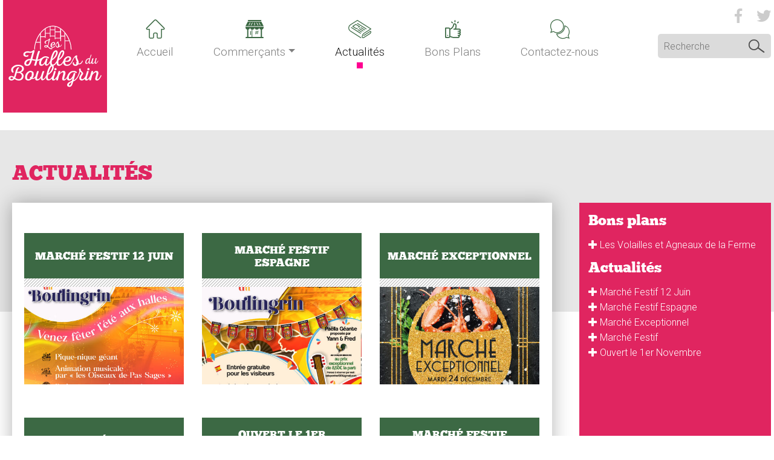

--- FILE ---
content_type: text/html; charset=UTF-8
request_url: https://marcheduboulingrin.fr/category/actualites/
body_size: 12338
content:
<!DOCTYPE html>
<!--[if IE 7]>
<html class="ie ie7" lang="fr-FR">
<![endif]-->
<!--[if IE 8]>
<html class="ie ie8" lang="fr-FR">
<![endif]-->
<!--[if !(IE 7) & !(IE 8)]><!-->
<html lang="fr-FR">
<!--<![endif]-->
<head>
	<meta charset="UTF-8">
	<meta name="viewport" content="width=device-width, initial-scale=1, shrink-to-fit=no">
	<meta name="format-detection" content="telephone=no"/>
	<meta name="keywords" content="marché reims, reims boulingrin, marché champagne ardenne, marché marne, halles centrales de Reims, reims fruit légume, reims bio, reims boucherie"/>
	<meta name="description" content="Les Halles du Boulingrin, c’est un lieu idéal où faire ses emplettes, respirer l’odeur du terroir et échanger avec quelques producteurs passionnés !" />
	<meta name="author" content="ViZual Créa" />
	<meta name="copyright" content="ViZualCréa | 2018 © Tous droits réservés" />
	<title>Actualités Archives | Marché du Boulingrin</title>
	<link rel="profile" href="https://gmpg.org/xfn/11">
	<link rel="pingback" href="https://marcheduboulingrin.fr/xmlrpc.php">
	<!--[if lt IE 9]>
    <script src="//html5shiv.googlecode.com/svn/trunk/html5.js"></script>
	<![endif]-->
	<meta name='robots' content='index, follow, max-image-preview:large, max-snippet:-1, max-video-preview:-1' />
	<style>img:is([sizes="auto" i], [sizes^="auto," i]) { contain-intrinsic-size: 3000px 1500px }</style>
	
	<!-- This site is optimized with the Yoast SEO plugin v25.6 - https://yoast.com/wordpress/plugins/seo/ -->
	<link rel="canonical" href="https://marcheduboulingrin.fr/category/actualites/" />
	<meta property="og:locale" content="fr_FR" />
	<meta property="og:type" content="article" />
	<meta property="og:title" content="Actualités Archives | Marché du Boulingrin" />
	<meta property="og:url" content="https://marcheduboulingrin.fr/category/actualites/" />
	<meta property="og:site_name" content="Marché du Boulingrin" />
	<meta name="twitter:card" content="summary_large_image" />
	<script type="application/ld+json" class="yoast-schema-graph">{"@context":"https://schema.org","@graph":[{"@type":"CollectionPage","@id":"https://marcheduboulingrin.fr/category/actualites/","url":"https://marcheduboulingrin.fr/category/actualites/","name":"Actualités Archives | Marché du Boulingrin","isPartOf":{"@id":"https://marcheduboulingrin.fr/#website"},"breadcrumb":{"@id":"https://marcheduboulingrin.fr/category/actualites/#breadcrumb"},"inLanguage":"fr-FR"},{"@type":"BreadcrumbList","@id":"https://marcheduboulingrin.fr/category/actualites/#breadcrumb","itemListElement":[{"@type":"ListItem","position":1,"name":"Accueil","item":"https://marcheduboulingrin.fr/"},{"@type":"ListItem","position":2,"name":"Actualités"}]},{"@type":"WebSite","@id":"https://marcheduboulingrin.fr/#website","url":"https://marcheduboulingrin.fr/","name":"Marché du Boulingrin","description":"L&#039;incontournable marché couvert de Reims.","publisher":{"@id":"https://marcheduboulingrin.fr/#organization"},"potentialAction":[{"@type":"SearchAction","target":{"@type":"EntryPoint","urlTemplate":"https://marcheduboulingrin.fr/?s={search_term_string}"},"query-input":{"@type":"PropertyValueSpecification","valueRequired":true,"valueName":"search_term_string"}}],"inLanguage":"fr-FR"},{"@type":"Organization","@id":"https://marcheduboulingrin.fr/#organization","name":"Marché du Boulingrin","url":"https://marcheduboulingrin.fr/","logo":{"@type":"ImageObject","inLanguage":"fr-FR","@id":"https://marcheduboulingrin.fr/#/schema/logo/image/","url":"https://marcheduboulingrin.fr/wp-content/uploads/2018/03/logoBoulingrin.jpg","contentUrl":"https://marcheduboulingrin.fr/wp-content/uploads/2018/03/logoBoulingrin.jpg","width":"171","height":"171","caption":"Marché du Boulingrin"},"image":{"@id":"https://marcheduboulingrin.fr/#/schema/logo/image/"},"sameAs":["https://www.facebook.com/lemarcheduboulingrin/"]}]}</script>
	<!-- / Yoast SEO plugin. -->


<link rel='dns-prefetch' href='//www.googletagmanager.com' />
<link rel='dns-prefetch' href='//maps.googleapis.com' />
<link rel="alternate" type="application/rss+xml" title="Marché du Boulingrin &raquo; Flux de la catégorie Actualités" href="https://marcheduboulingrin.fr/category/actualites/feed/" />
<script type="text/javascript">
/* <![CDATA[ */
window._wpemojiSettings = {"baseUrl":"https:\/\/s.w.org\/images\/core\/emoji\/16.0.1\/72x72\/","ext":".png","svgUrl":"https:\/\/s.w.org\/images\/core\/emoji\/16.0.1\/svg\/","svgExt":".svg","source":{"concatemoji":"https:\/\/marcheduboulingrin.fr\/wp-includes\/js\/wp-emoji-release.min.js?ver=bd625c3e38aef89f67560c5df3e966c8"}};
/*! This file is auto-generated */
!function(s,n){var o,i,e;function c(e){try{var t={supportTests:e,timestamp:(new Date).valueOf()};sessionStorage.setItem(o,JSON.stringify(t))}catch(e){}}function p(e,t,n){e.clearRect(0,0,e.canvas.width,e.canvas.height),e.fillText(t,0,0);var t=new Uint32Array(e.getImageData(0,0,e.canvas.width,e.canvas.height).data),a=(e.clearRect(0,0,e.canvas.width,e.canvas.height),e.fillText(n,0,0),new Uint32Array(e.getImageData(0,0,e.canvas.width,e.canvas.height).data));return t.every(function(e,t){return e===a[t]})}function u(e,t){e.clearRect(0,0,e.canvas.width,e.canvas.height),e.fillText(t,0,0);for(var n=e.getImageData(16,16,1,1),a=0;a<n.data.length;a++)if(0!==n.data[a])return!1;return!0}function f(e,t,n,a){switch(t){case"flag":return n(e,"\ud83c\udff3\ufe0f\u200d\u26a7\ufe0f","\ud83c\udff3\ufe0f\u200b\u26a7\ufe0f")?!1:!n(e,"\ud83c\udde8\ud83c\uddf6","\ud83c\udde8\u200b\ud83c\uddf6")&&!n(e,"\ud83c\udff4\udb40\udc67\udb40\udc62\udb40\udc65\udb40\udc6e\udb40\udc67\udb40\udc7f","\ud83c\udff4\u200b\udb40\udc67\u200b\udb40\udc62\u200b\udb40\udc65\u200b\udb40\udc6e\u200b\udb40\udc67\u200b\udb40\udc7f");case"emoji":return!a(e,"\ud83e\udedf")}return!1}function g(e,t,n,a){var r="undefined"!=typeof WorkerGlobalScope&&self instanceof WorkerGlobalScope?new OffscreenCanvas(300,150):s.createElement("canvas"),o=r.getContext("2d",{willReadFrequently:!0}),i=(o.textBaseline="top",o.font="600 32px Arial",{});return e.forEach(function(e){i[e]=t(o,e,n,a)}),i}function t(e){var t=s.createElement("script");t.src=e,t.defer=!0,s.head.appendChild(t)}"undefined"!=typeof Promise&&(o="wpEmojiSettingsSupports",i=["flag","emoji"],n.supports={everything:!0,everythingExceptFlag:!0},e=new Promise(function(e){s.addEventListener("DOMContentLoaded",e,{once:!0})}),new Promise(function(t){var n=function(){try{var e=JSON.parse(sessionStorage.getItem(o));if("object"==typeof e&&"number"==typeof e.timestamp&&(new Date).valueOf()<e.timestamp+604800&&"object"==typeof e.supportTests)return e.supportTests}catch(e){}return null}();if(!n){if("undefined"!=typeof Worker&&"undefined"!=typeof OffscreenCanvas&&"undefined"!=typeof URL&&URL.createObjectURL&&"undefined"!=typeof Blob)try{var e="postMessage("+g.toString()+"("+[JSON.stringify(i),f.toString(),p.toString(),u.toString()].join(",")+"));",a=new Blob([e],{type:"text/javascript"}),r=new Worker(URL.createObjectURL(a),{name:"wpTestEmojiSupports"});return void(r.onmessage=function(e){c(n=e.data),r.terminate(),t(n)})}catch(e){}c(n=g(i,f,p,u))}t(n)}).then(function(e){for(var t in e)n.supports[t]=e[t],n.supports.everything=n.supports.everything&&n.supports[t],"flag"!==t&&(n.supports.everythingExceptFlag=n.supports.everythingExceptFlag&&n.supports[t]);n.supports.everythingExceptFlag=n.supports.everythingExceptFlag&&!n.supports.flag,n.DOMReady=!1,n.readyCallback=function(){n.DOMReady=!0}}).then(function(){return e}).then(function(){var e;n.supports.everything||(n.readyCallback(),(e=n.source||{}).concatemoji?t(e.concatemoji):e.wpemoji&&e.twemoji&&(t(e.twemoji),t(e.wpemoji)))}))}((window,document),window._wpemojiSettings);
/* ]]> */
</script>
<style id='wp-emoji-styles-inline-css' type='text/css'>

	img.wp-smiley, img.emoji {
		display: inline !important;
		border: none !important;
		box-shadow: none !important;
		height: 1em !important;
		width: 1em !important;
		margin: 0 0.07em !important;
		vertical-align: -0.1em !important;
		background: none !important;
		padding: 0 !important;
	}
</style>
<link rel='stylesheet' id='wp-block-library-css' href='https://marcheduboulingrin.fr/wp-includes/css/dist/block-library/style.min.css?ver=bd625c3e38aef89f67560c5df3e966c8' type='text/css' media='all' />
<style id='classic-theme-styles-inline-css' type='text/css'>
/*! This file is auto-generated */
.wp-block-button__link{color:#fff;background-color:#32373c;border-radius:9999px;box-shadow:none;text-decoration:none;padding:calc(.667em + 2px) calc(1.333em + 2px);font-size:1.125em}.wp-block-file__button{background:#32373c;color:#fff;text-decoration:none}
</style>
<style id='global-styles-inline-css' type='text/css'>
:root{--wp--preset--aspect-ratio--square: 1;--wp--preset--aspect-ratio--4-3: 4/3;--wp--preset--aspect-ratio--3-4: 3/4;--wp--preset--aspect-ratio--3-2: 3/2;--wp--preset--aspect-ratio--2-3: 2/3;--wp--preset--aspect-ratio--16-9: 16/9;--wp--preset--aspect-ratio--9-16: 9/16;--wp--preset--color--black: #000000;--wp--preset--color--cyan-bluish-gray: #abb8c3;--wp--preset--color--white: #ffffff;--wp--preset--color--pale-pink: #f78da7;--wp--preset--color--vivid-red: #cf2e2e;--wp--preset--color--luminous-vivid-orange: #ff6900;--wp--preset--color--luminous-vivid-amber: #fcb900;--wp--preset--color--light-green-cyan: #7bdcb5;--wp--preset--color--vivid-green-cyan: #00d084;--wp--preset--color--pale-cyan-blue: #8ed1fc;--wp--preset--color--vivid-cyan-blue: #0693e3;--wp--preset--color--vivid-purple: #9b51e0;--wp--preset--gradient--vivid-cyan-blue-to-vivid-purple: linear-gradient(135deg,rgba(6,147,227,1) 0%,rgb(155,81,224) 100%);--wp--preset--gradient--light-green-cyan-to-vivid-green-cyan: linear-gradient(135deg,rgb(122,220,180) 0%,rgb(0,208,130) 100%);--wp--preset--gradient--luminous-vivid-amber-to-luminous-vivid-orange: linear-gradient(135deg,rgba(252,185,0,1) 0%,rgba(255,105,0,1) 100%);--wp--preset--gradient--luminous-vivid-orange-to-vivid-red: linear-gradient(135deg,rgba(255,105,0,1) 0%,rgb(207,46,46) 100%);--wp--preset--gradient--very-light-gray-to-cyan-bluish-gray: linear-gradient(135deg,rgb(238,238,238) 0%,rgb(169,184,195) 100%);--wp--preset--gradient--cool-to-warm-spectrum: linear-gradient(135deg,rgb(74,234,220) 0%,rgb(151,120,209) 20%,rgb(207,42,186) 40%,rgb(238,44,130) 60%,rgb(251,105,98) 80%,rgb(254,248,76) 100%);--wp--preset--gradient--blush-light-purple: linear-gradient(135deg,rgb(255,206,236) 0%,rgb(152,150,240) 100%);--wp--preset--gradient--blush-bordeaux: linear-gradient(135deg,rgb(254,205,165) 0%,rgb(254,45,45) 50%,rgb(107,0,62) 100%);--wp--preset--gradient--luminous-dusk: linear-gradient(135deg,rgb(255,203,112) 0%,rgb(199,81,192) 50%,rgb(65,88,208) 100%);--wp--preset--gradient--pale-ocean: linear-gradient(135deg,rgb(255,245,203) 0%,rgb(182,227,212) 50%,rgb(51,167,181) 100%);--wp--preset--gradient--electric-grass: linear-gradient(135deg,rgb(202,248,128) 0%,rgb(113,206,126) 100%);--wp--preset--gradient--midnight: linear-gradient(135deg,rgb(2,3,129) 0%,rgb(40,116,252) 100%);--wp--preset--font-size--small: 13px;--wp--preset--font-size--medium: 20px;--wp--preset--font-size--large: 36px;--wp--preset--font-size--x-large: 42px;--wp--preset--spacing--20: 0.44rem;--wp--preset--spacing--30: 0.67rem;--wp--preset--spacing--40: 1rem;--wp--preset--spacing--50: 1.5rem;--wp--preset--spacing--60: 2.25rem;--wp--preset--spacing--70: 3.38rem;--wp--preset--spacing--80: 5.06rem;--wp--preset--shadow--natural: 6px 6px 9px rgba(0, 0, 0, 0.2);--wp--preset--shadow--deep: 12px 12px 50px rgba(0, 0, 0, 0.4);--wp--preset--shadow--sharp: 6px 6px 0px rgba(0, 0, 0, 0.2);--wp--preset--shadow--outlined: 6px 6px 0px -3px rgba(255, 255, 255, 1), 6px 6px rgba(0, 0, 0, 1);--wp--preset--shadow--crisp: 6px 6px 0px rgba(0, 0, 0, 1);}:where(.is-layout-flex){gap: 0.5em;}:where(.is-layout-grid){gap: 0.5em;}body .is-layout-flex{display: flex;}.is-layout-flex{flex-wrap: wrap;align-items: center;}.is-layout-flex > :is(*, div){margin: 0;}body .is-layout-grid{display: grid;}.is-layout-grid > :is(*, div){margin: 0;}:where(.wp-block-columns.is-layout-flex){gap: 2em;}:where(.wp-block-columns.is-layout-grid){gap: 2em;}:where(.wp-block-post-template.is-layout-flex){gap: 1.25em;}:where(.wp-block-post-template.is-layout-grid){gap: 1.25em;}.has-black-color{color: var(--wp--preset--color--black) !important;}.has-cyan-bluish-gray-color{color: var(--wp--preset--color--cyan-bluish-gray) !important;}.has-white-color{color: var(--wp--preset--color--white) !important;}.has-pale-pink-color{color: var(--wp--preset--color--pale-pink) !important;}.has-vivid-red-color{color: var(--wp--preset--color--vivid-red) !important;}.has-luminous-vivid-orange-color{color: var(--wp--preset--color--luminous-vivid-orange) !important;}.has-luminous-vivid-amber-color{color: var(--wp--preset--color--luminous-vivid-amber) !important;}.has-light-green-cyan-color{color: var(--wp--preset--color--light-green-cyan) !important;}.has-vivid-green-cyan-color{color: var(--wp--preset--color--vivid-green-cyan) !important;}.has-pale-cyan-blue-color{color: var(--wp--preset--color--pale-cyan-blue) !important;}.has-vivid-cyan-blue-color{color: var(--wp--preset--color--vivid-cyan-blue) !important;}.has-vivid-purple-color{color: var(--wp--preset--color--vivid-purple) !important;}.has-black-background-color{background-color: var(--wp--preset--color--black) !important;}.has-cyan-bluish-gray-background-color{background-color: var(--wp--preset--color--cyan-bluish-gray) !important;}.has-white-background-color{background-color: var(--wp--preset--color--white) !important;}.has-pale-pink-background-color{background-color: var(--wp--preset--color--pale-pink) !important;}.has-vivid-red-background-color{background-color: var(--wp--preset--color--vivid-red) !important;}.has-luminous-vivid-orange-background-color{background-color: var(--wp--preset--color--luminous-vivid-orange) !important;}.has-luminous-vivid-amber-background-color{background-color: var(--wp--preset--color--luminous-vivid-amber) !important;}.has-light-green-cyan-background-color{background-color: var(--wp--preset--color--light-green-cyan) !important;}.has-vivid-green-cyan-background-color{background-color: var(--wp--preset--color--vivid-green-cyan) !important;}.has-pale-cyan-blue-background-color{background-color: var(--wp--preset--color--pale-cyan-blue) !important;}.has-vivid-cyan-blue-background-color{background-color: var(--wp--preset--color--vivid-cyan-blue) !important;}.has-vivid-purple-background-color{background-color: var(--wp--preset--color--vivid-purple) !important;}.has-black-border-color{border-color: var(--wp--preset--color--black) !important;}.has-cyan-bluish-gray-border-color{border-color: var(--wp--preset--color--cyan-bluish-gray) !important;}.has-white-border-color{border-color: var(--wp--preset--color--white) !important;}.has-pale-pink-border-color{border-color: var(--wp--preset--color--pale-pink) !important;}.has-vivid-red-border-color{border-color: var(--wp--preset--color--vivid-red) !important;}.has-luminous-vivid-orange-border-color{border-color: var(--wp--preset--color--luminous-vivid-orange) !important;}.has-luminous-vivid-amber-border-color{border-color: var(--wp--preset--color--luminous-vivid-amber) !important;}.has-light-green-cyan-border-color{border-color: var(--wp--preset--color--light-green-cyan) !important;}.has-vivid-green-cyan-border-color{border-color: var(--wp--preset--color--vivid-green-cyan) !important;}.has-pale-cyan-blue-border-color{border-color: var(--wp--preset--color--pale-cyan-blue) !important;}.has-vivid-cyan-blue-border-color{border-color: var(--wp--preset--color--vivid-cyan-blue) !important;}.has-vivid-purple-border-color{border-color: var(--wp--preset--color--vivid-purple) !important;}.has-vivid-cyan-blue-to-vivid-purple-gradient-background{background: var(--wp--preset--gradient--vivid-cyan-blue-to-vivid-purple) !important;}.has-light-green-cyan-to-vivid-green-cyan-gradient-background{background: var(--wp--preset--gradient--light-green-cyan-to-vivid-green-cyan) !important;}.has-luminous-vivid-amber-to-luminous-vivid-orange-gradient-background{background: var(--wp--preset--gradient--luminous-vivid-amber-to-luminous-vivid-orange) !important;}.has-luminous-vivid-orange-to-vivid-red-gradient-background{background: var(--wp--preset--gradient--luminous-vivid-orange-to-vivid-red) !important;}.has-very-light-gray-to-cyan-bluish-gray-gradient-background{background: var(--wp--preset--gradient--very-light-gray-to-cyan-bluish-gray) !important;}.has-cool-to-warm-spectrum-gradient-background{background: var(--wp--preset--gradient--cool-to-warm-spectrum) !important;}.has-blush-light-purple-gradient-background{background: var(--wp--preset--gradient--blush-light-purple) !important;}.has-blush-bordeaux-gradient-background{background: var(--wp--preset--gradient--blush-bordeaux) !important;}.has-luminous-dusk-gradient-background{background: var(--wp--preset--gradient--luminous-dusk) !important;}.has-pale-ocean-gradient-background{background: var(--wp--preset--gradient--pale-ocean) !important;}.has-electric-grass-gradient-background{background: var(--wp--preset--gradient--electric-grass) !important;}.has-midnight-gradient-background{background: var(--wp--preset--gradient--midnight) !important;}.has-small-font-size{font-size: var(--wp--preset--font-size--small) !important;}.has-medium-font-size{font-size: var(--wp--preset--font-size--medium) !important;}.has-large-font-size{font-size: var(--wp--preset--font-size--large) !important;}.has-x-large-font-size{font-size: var(--wp--preset--font-size--x-large) !important;}
:where(.wp-block-post-template.is-layout-flex){gap: 1.25em;}:where(.wp-block-post-template.is-layout-grid){gap: 1.25em;}
:where(.wp-block-columns.is-layout-flex){gap: 2em;}:where(.wp-block-columns.is-layout-grid){gap: 2em;}
:root :where(.wp-block-pullquote){font-size: 1.5em;line-height: 1.6;}
</style>
<link rel='stylesheet' id='fancybox-css' href='https://marcheduboulingrin.fr/wp-content/plugins/easy-fancybox/fancybox/1.5.4/jquery.fancybox.min.css?ver=bd625c3e38aef89f67560c5df3e966c8' type='text/css' media='screen' />
<style id='fancybox-inline-css' type='text/css'>
#fancybox-outer{background:#ffffff}#fancybox-content{background:#ffffff;border-color:#ffffff;color:#000000;}#fancybox-title,#fancybox-title-float-main{color:#fff}
</style>
<link rel='stylesheet' id='tablepress-default-css' href='https://marcheduboulingrin.fr/wp-content/plugins/tablepress/css/build/default.css?ver=3.1.3' type='text/css' media='all' />
<link rel='stylesheet' id='codes-762-scss-output-css' href='//marcheduboulingrin.fr/wp-content/custom_codes/762-scss-output.css?ver=19' type='text/css' media='all' />
<script type="text/javascript" src="https://marcheduboulingrin.fr/wp-includes/js/jquery/jquery.min.js?ver=3.7.1" id="jquery-core-js"></script>
<script type="text/javascript" src="https://marcheduboulingrin.fr/wp-includes/js/jquery/jquery-migrate.min.js?ver=3.4.1" id="jquery-migrate-js"></script>

<!-- Extrait de code de la balise Google (gtag.js) ajouté par Site Kit -->
<!-- Extrait Google Analytics ajouté par Site Kit -->
<script type="text/javascript" src="https://www.googletagmanager.com/gtag/js?id=GT-WB23CHG" id="google_gtagjs-js" async></script>
<script type="text/javascript" id="google_gtagjs-js-after">
/* <![CDATA[ */
window.dataLayer = window.dataLayer || [];function gtag(){dataLayer.push(arguments);}
gtag("set","linker",{"domains":["marcheduboulingrin.fr"]});
gtag("js", new Date());
gtag("set", "developer_id.dZTNiMT", true);
gtag("config", "GT-WB23CHG");
/* ]]> */
</script>
<link rel="https://api.w.org/" href="https://marcheduboulingrin.fr/wp-json/" /><link rel="alternate" title="JSON" type="application/json" href="https://marcheduboulingrin.fr/wp-json/wp/v2/categories/2" /><meta name="generator" content="Site Kit by Google 1.158.0" />        <script type="text/javascript">
        var ajaxurl = 'https://marcheduboulingrin.fr/wp-admin/admin-ajax.php';
        </script>
    <script type="text/javascript">
(function(url){
	if(/(?:Chrome\/26\.0\.1410\.63 Safari\/537\.31|WordfenceTestMonBot)/.test(navigator.userAgent)){ return; }
	var addEvent = function(evt, handler) {
		if (window.addEventListener) {
			document.addEventListener(evt, handler, false);
		} else if (window.attachEvent) {
			document.attachEvent('on' + evt, handler);
		}
	};
	var removeEvent = function(evt, handler) {
		if (window.removeEventListener) {
			document.removeEventListener(evt, handler, false);
		} else if (window.detachEvent) {
			document.detachEvent('on' + evt, handler);
		}
	};
	var evts = 'contextmenu dblclick drag dragend dragenter dragleave dragover dragstart drop keydown keypress keyup mousedown mousemove mouseout mouseover mouseup mousewheel scroll'.split(' ');
	var logHuman = function() {
		if (window.wfLogHumanRan) { return; }
		window.wfLogHumanRan = true;
		var wfscr = document.createElement('script');
		wfscr.type = 'text/javascript';
		wfscr.async = true;
		wfscr.src = url + '&r=' + Math.random();
		(document.getElementsByTagName('head')[0]||document.getElementsByTagName('body')[0]).appendChild(wfscr);
		for (var i = 0; i < evts.length; i++) {
			removeEvent(evts[i], logHuman);
		}
	};
	for (var i = 0; i < evts.length; i++) {
		addEvent(evts[i], logHuman);
	}
})('//marcheduboulingrin.fr/?wordfence_lh=1&hid=1753282E49F74B992C438DBC679A3EA0');
</script><script type="text/javascript" src="//marcheduboulingrin.fr/?wordfence_syncAttackData=1768942210.3744" async></script><meta name="google-site-verification" content="iwSvgF_mY7HyyTJ4nz_1zX6T8nc91CnThFHXc-4aVuE"><link rel="icon" href="https://marcheduboulingrin.fr/wp-content/uploads/2018/03/favicon.png" sizes="32x32" />
<link rel="icon" href="https://marcheduboulingrin.fr/wp-content/uploads/2018/03/favicon.png" sizes="192x192" />
<link rel="apple-touch-icon" href="https://marcheduboulingrin.fr/wp-content/uploads/2018/03/favicon.png" />
<meta name="msapplication-TileImage" content="https://marcheduboulingrin.fr/wp-content/uploads/2018/03/favicon.png" />
		<style type="text/css" id="wp-custom-css">
			#popmake-541 > div > p > br {display:none;}		</style>
		    
<!-- On ne touche à rien au dessus d'ici-->
	
	<link href="https://fonts.googleapis.com/css?family=Roboto:300,400,500,700" rel="stylesheet">
	
	<link rel="stylesheet" href="https://maxcdn.bootstrapcdn.com/bootstrap/4.0.0/css/bootstrap.min.css" integrity="sha384-Gn5384xqQ1aoWXA+058RXPxPg6fy4IWvTNh0E263XmFcJlSAwiGgFAW/dAiS6JXm" crossorigin="anonymous">
	<link rel="stylesheet" href="https://marcheduboulingrin.fr/wp-content/themes/Boulingrin/css/vegas.min.css">
	<link href="https://use.fontawesome.com/releases/v5.0.7/css/all.css" rel="stylesheet">
	<link rel="stylesheet" type="text/css" media="all" href="https://marcheduboulingrin.fr/wp-content/themes/Boulingrin/style.css" />
    
	<!--<script defer src="https://use.fontawesome.com/releases/v5.0.7/js/all.js"></script>-->

	<script src="https://cdnjs.cloudflare.com/ajax/libs/popper.js/1.12.9/umd/popper.min.js" integrity="sha384-ApNbgh9B+Y1QKtv3Rn7W3mgPxhU9K/ScQsAP7hUibX39j7fakFPskvXusvfa0b4Q" crossorigin="anonymous"></script>
	<script src="https://maxcdn.bootstrapcdn.com/bootstrap/4.0.0/js/bootstrap.min.js" integrity="sha384-JZR6Spejh4U02d8jOt6vLEHfe/JQGiRRSQQxSfFWpi1MquVdAyjUar5+76PVCmYl" crossorigin="anonymous"></script>
	<script src="https://marcheduboulingrin.fr/wp-content/themes/Boulingrin/js/vegas.min.js"></script>
	
	<style type="text/css">

	.acf-map {
		width: 100%;
		height: 100%;
		margin: 0;
	}

	/* fixes potential theme css conflict */
	.acf-map img {
	   max-width: inherit !important;
	}

	</style>
	

	
<script type="text/javascript">
jQuery(document).ready(function($) {
	$("#slide, .embed-responsive-16by9").vegas({
	    slides: [
													    ]
	});

	
});
</script>
	
	
	</head>

<body data-rsssl=1 class="archive category category-actualites category-2 wp-theme-Boulingrin">

	<div class="container" id="topMenu">
		<div class="row">
			<div class="col-12" style="padding: 0;">
				
				<a id="logo" href="https://marcheduboulingrin.fr/"></a>
				
				<nav class="navbar navbar-expand-lg navbar-light" style="padding: .5rem 0rem .5rem 1rem;">
				  <button class="navbar-toggler" type="button" data-toggle="collapse" data-target="#bs4navbar" aria-controls="navbarNavDropdown" aria-expanded="false" aria-label="Toggle navigation">
					<span class="navbar-toggler-icon"></span>
				  </button>

				  <div id="bs4navbar" class="collapse navbar-collapse"><ul id="menu-top" class="navbar-nav mr-auto"><li id="menu-item-5" class="menu-item menu-item-type-custom menu-item-object-custom menu-item-home menu-item-5 nav-item"><a href="https://marcheduboulingrin.fr/" class="nav-link">Accueil</a><li id="menu-item-10" class="menu-item menu-item-type-taxonomy menu-item-object-category menu-item-has-children menu-item-10 nav-item dropdown"><a href="https://marcheduboulingrin.fr/category/commercants/" class="nav-link dropdown-toggle" data-toggle="dropdown">Commerçants</a>
<div class="dropdown-menu">
<a href="https://marcheduboulingrin.fr/category/commercants/" class=" dropdown-item">Tous les commerçants</a><a href="https://marcheduboulingrin.fr/category/commercants/volailles-et-oeufs/" class=" dropdown-item">Volailes &#038; Oeufs</a><a href="https://marcheduboulingrin.fr/category/commercants/boucherie-charcuterie/" class=" dropdown-item">Boucherie &#038; Charcuterie</a><a href="https://marcheduboulingrin.fr/category/commercants/boulangerie-patisserie/" class=" dropdown-item">Boulangerie &#038; Patisserie</a><a href="https://marcheduboulingrin.fr/category/commercants/caviste-epicerie/" class=" dropdown-item">Caviste &#038; Epicerie fine</a><a href="https://marcheduboulingrin.fr/category/commercants/fleuriste-horticulteur/" class=" dropdown-item">Fleuriste &#038; Horticulteur</a><a href="https://marcheduboulingrin.fr/category/commercants/fromagerie-cremerie/" class=" dropdown-item">Fromagerie &#038; Crèmerie</a><a href="https://marcheduboulingrin.fr/category/commercants/poissonnerie-fruitsdemer/" class=" dropdown-item">Poissonnerie &#038; Fruits de mer</a><a href="https://marcheduboulingrin.fr/category/commercants/fruits-legumes/" class=" dropdown-item">Fruits &#038; Légumes</a><a href="https://marcheduboulingrin.fr/category/commercants/specialites/" class=" dropdown-item">Spécialités</a><a href="https://marcheduboulingrin.fr/category/commercants/vente-restauration/" class=" dropdown-item">Vente à l&#8217;emporter &#038; Restauration</a></div>
<li id="menu-item-113" class="menu-item menu-item-type-taxonomy menu-item-object-category current-menu-item menu-item-113 nav-item active"><a href="https://marcheduboulingrin.fr/category/actualites/" class="nav-link active">Actualités</a><li id="menu-item-9" class="menu-item menu-item-type-taxonomy menu-item-object-category menu-item-9 nav-item"><a href="https://marcheduboulingrin.fr/category/bons-plans/" class="nav-link">Bons Plans</a><li id="menu-item-16" class="menu-item menu-item-type-post_type menu-item-object-page menu-item-16 nav-item"><a href="https://marcheduboulingrin.fr/contact/" class="nav-link">Contactez-nous</a></ul></div>					
		<div id="socials">
			<a href="https://www.facebook.com/lemarcheduboulingrin" target="_blank"><i class="fab fa-facebook-f"></i></a>
			<a href="https://twitter.com/VilledeReims" target="_blank"><i class="fab fa-twitter"></i></a>
		</div>
					
		
<form role="search" method="get" class="search-form" action="https://marcheduboulingrin.fr/">
	<label>
		
		<input type="search" class="search-field" placeholder="Recherche" value="" name="s" />
	</label>
	<button type="submit" hidden="hide" class="search-submit"><span class="screen-reader-text">Search</span></button>
</form>				</nav>
			</div>
		</div>
	</div>
		
	<div class="container-fluide" id="bandeGrise">
	</div>

	<article class="container">	
		<div class="row">
			<div class="col-12">

			<h3>
				Actualités			</h3>

				<div class="row" id="row-commercants">
					
					<div class="col-lg-9 col-12">
						<div id="commercants">
							<div class="row">
							
							<div class="col-lg-4 col-12" id="commercant">
								<div id="bloc-titre">
								<a href="https://marcheduboulingrin.fr/actualites/marche-festif-12-juin/"><h2>Marché Festif 12 Juin</h2></a>
								</div>
								<div id="stripe-grey"></div>
								<div id="wrap-thumbnail"><img width="431" height="306" src="https://marcheduboulingrin.fr/wp-content/uploads/2025/06/Web-Marche-Festif-12-Juin-431x306.jpg" class="attachment-post-thumbnail size-post-thumbnail wp-post-image" alt="" decoding="async" loading="lazy" /></div>
							</div>

							
							<div class="col-lg-4 col-12" id="commercant">
								<div id="bloc-titre">
								<a href="https://marcheduboulingrin.fr/actualites/marche-festif-espagne/"><h2>Marché Festif Espagne</h2></a>
								</div>
								<div id="stripe-grey"></div>
								<div id="wrap-thumbnail"><img width="460" height="306" src="https://marcheduboulingrin.fr/wp-content/uploads/2025/03/PRINT-Marche-Festif-Espagne-A5-460x306.jpg" class="attachment-post-thumbnail size-post-thumbnail wp-post-image" alt="" decoding="async" loading="lazy" /></div>
							</div>

							
							<div class="col-lg-4 col-12" id="commercant">
								<div id="bloc-titre">
								<a href="https://marcheduboulingrin.fr/actualites/marche-exceptionnel/"><h2>Marché Exceptionnel</h2></a>
								</div>
								<div id="stripe-grey"></div>
								<div id="wrap-thumbnail"><img width="460" height="306" src="https://marcheduboulingrin.fr/wp-content/uploads/2024/12/A3-MarchenoelExceptionnel2024-WEB-460x306.jpg" class="attachment-post-thumbnail size-post-thumbnail wp-post-image" alt="" decoding="async" loading="lazy" /></div>
							</div>

							
							<div class="col-lg-4 col-12" id="commercant">
								<div id="bloc-titre">
								<a href="https://marcheduboulingrin.fr/actualites/marche-festif-2/"><h2>Marché Festif</h2></a>
								</div>
								<div id="stripe-grey"></div>
								<div id="wrap-thumbnail"><img width="460" height="306" src="https://marcheduboulingrin.fr/wp-content/uploads/2024/11/Marche-Festif-Novembre-460x306.jpg" class="attachment-post-thumbnail size-post-thumbnail wp-post-image" alt="" decoding="async" loading="lazy" /></div>
							</div>

							
							<div class="col-lg-4 col-12" id="commercant">
								<div id="bloc-titre">
								<a href="https://marcheduboulingrin.fr/actualites/ouvert-le-1er-novembre/"><h2>Ouvert le 1er Novembre</h2></a>
								</div>
								<div id="stripe-grey"></div>
								<div id="wrap-thumbnail"><img width="460" height="306" src="https://marcheduboulingrin.fr/wp-content/uploads/2024/10/Affiche-1-Novembre-Web-460x306.jpg" class="attachment-post-thumbnail size-post-thumbnail wp-post-image" alt="" decoding="async" loading="lazy" /></div>
							</div>

							
							<div class="col-lg-4 col-12" id="commercant">
								<div id="bloc-titre">
								<a href="https://marcheduboulingrin.fr/actualites/marche-festif-septembre-2024/"><h2>Marché Festif Septembre 2024</h2></a>
								</div>
								<div id="stripe-grey"></div>
								<div id="wrap-thumbnail"><img width="460" height="306" src="https://marcheduboulingrin.fr/wp-content/uploads/2024/09/Marche-Festif-Septembre-web-460x306.jpg" class="attachment-post-thumbnail size-post-thumbnail wp-post-image" alt="" decoding="async" loading="lazy" /></div>
							</div>

							
							<div class="col-lg-4 col-12" id="commercant">
								<div id="bloc-titre">
								<a href="https://marcheduboulingrin.fr/actualites/marche-festif/"><h2>Marché Festif</h2></a>
								</div>
								<div id="stripe-grey"></div>
								<div id="wrap-thumbnail"><img width="460" height="306" src="https://marcheduboulingrin.fr/wp-content/uploads/2024/06/Marche-Festif-demi-page-460x306.jpg" class="attachment-post-thumbnail size-post-thumbnail wp-post-image" alt="" decoding="async" loading="lazy" /></div>
							</div>

							
							<div class="col-lg-4 col-12" id="commercant">
								<div id="bloc-titre">
								<a href="https://marcheduboulingrin.fr/actualites/relais-de-la-flamme-olympique-2024/"><h2>Relais de la Flamme Olympique 2024</h2></a>
								</div>
								<div id="stripe-grey"></div>
								<div id="wrap-thumbnail"><img width="460" height="306" src="https://marcheduboulingrin.fr/wp-content/uploads/2024/05/443818291_481575004226622_8886394477251499627_n-460x306.jpg" class="attachment-post-thumbnail size-post-thumbnail wp-post-image" alt="" decoding="async" loading="lazy" /></div>
							</div>

							
							<div class="col-lg-4 col-12" id="commercant">
								<div id="bloc-titre">
								<a href="https://marcheduboulingrin.fr/actualites/fete-de-paques/"><h2>Fête de Pâques</h2></a>
								</div>
								<div id="stripe-grey"></div>
								<div id="wrap-thumbnail"><img width="460" height="306" src="https://marcheduboulingrin.fr/wp-content/uploads/2024/03/Affiche-Paques-Ok-460x306.jpg" class="attachment-post-thumbnail size-post-thumbnail wp-post-image" alt="" decoding="async" loading="lazy" /></div>
							</div>

							
							<div class="col-lg-4 col-12" id="commercant">
								<div id="bloc-titre">
								<a href="https://marcheduboulingrin.fr/actualites/acces-aux-marches-des-halles/"><h2>Accès aux marchés des Halles</h2></a>
								</div>
								<div id="stripe-grey"></div>
								<div id="wrap-thumbnail"><img width="460" height="306" src="https://marcheduboulingrin.fr/wp-content/uploads/2018/11/csm_Plan_travaux_du_parvis_de_l_hotel_de_ville_-_Phase_2_b42439c784-460x306.jpg" class="attachment-post-thumbnail size-post-thumbnail wp-post-image" alt="" decoding="async" loading="lazy" /></div>
							</div>

							
							<div class="col-lg-4 col-12" id="commercant">
								<div id="bloc-titre">
								<a href="https://marcheduboulingrin.fr/actualites/duo-des-halles-2/"><h2>Duo des halles</h2></a>
								</div>
								<div id="stripe-grey"></div>
								<div id="wrap-thumbnail"><img width="232" height="155" src="https://marcheduboulingrin.fr/wp-content/uploads/2018/02/DUODESHALLES-03.png.jpg" class="attachment-post-thumbnail size-post-thumbnail wp-post-image" alt="" decoding="async" loading="lazy" /></div>
							</div>

							
							<div class="col-lg-4 col-12" id="commercant">
								<div id="bloc-titre">
								<a href="https://marcheduboulingrin.fr/actualites/boite-a-recettes/"><h2>Boite à recettes</h2></a>
								</div>
								<div id="stripe-grey"></div>
								<div id="wrap-thumbnail"><img width="460" height="306" src="https://marcheduboulingrin.fr/wp-content/uploads/2018/09/miniBoitearecette-460x306.jpg" class="attachment-post-thumbnail size-post-thumbnail wp-post-image" alt="" decoding="async" loading="lazy" /></div>
							</div>

							
							<div class="col-lg-4 col-12" id="commercant">
								<div id="bloc-titre">
								<a href="https://marcheduboulingrin.fr/actualites/le-pays-dargonne-aux-halles-du-boulingrin/"><h2>Le Pays d&rsquo;Argonne aux Halles du Boulingrin</h2></a>
								</div>
								<div id="stripe-grey"></div>
								<div id="wrap-thumbnail"><img width="347" height="306" src="https://marcheduboulingrin.fr/wp-content/uploads/2018/09/rdvCulinairesArgonne-347x306.jpg" class="attachment-post-thumbnail size-post-thumbnail wp-post-image" alt="" decoding="async" loading="lazy" /></div>
							</div>

							
							<div class="col-lg-4 col-12" id="commercant">
								<div id="bloc-titre">
								<a href="https://marcheduboulingrin.fr/actualites/site-marchand/"><h2>Site marchand</h2></a>
								</div>
								<div id="stripe-grey"></div>
								<div id="wrap-thumbnail"><img width="370" height="306" src="https://marcheduboulingrin.fr/wp-content/uploads/2018/09/ss-static-01.esmsv_-370x306.png" class="attachment-post-thumbnail size-post-thumbnail wp-post-image" alt="" decoding="async" loading="lazy" /></div>
							</div>

							
							<div class="col-lg-4 col-12" id="commercant">
								<div id="bloc-titre">
								<a href="https://marcheduboulingrin.fr/actualites/le-tri-truck-vient-a-votre-rencontre/"><h2>Le tri truck vient à votre rencontre</h2></a>
								</div>
								<div id="stripe-grey"></div>
								<div id="wrap-thumbnail"><img width="460" height="306" src="https://marcheduboulingrin.fr/wp-content/uploads/2018/08/csm_Tri-Truck-juillet18_5213cf8bb0-460x306.png" class="attachment-post-thumbnail size-post-thumbnail wp-post-image" alt="" decoding="async" loading="lazy" /></div>
							</div>

							
							<div class="col-lg-4 col-12" id="commercant">
								<div id="bloc-titre">
								<a href="https://marcheduboulingrin.fr/actualites/les-rendez-vous-culinaires-du-boulingrin-2/"><h2>Les rendez-vous culinaires du Boulingrin</h2></a>
								</div>
								<div id="stripe-grey"></div>
								<div id="wrap-thumbnail"><img width="460" height="306" src="https://marcheduboulingrin.fr/wp-content/uploads/2018/08/csm_home_web_1000x620_rdv_culinaire_33b09c6129-460x306.jpg" class="attachment-post-thumbnail size-post-thumbnail wp-post-image" alt="" decoding="async" loading="lazy" /></div>
							</div>

							
							<div class="col-lg-4 col-12" id="commercant">
								<div id="bloc-titre">
								<a href="https://marcheduboulingrin.fr/actualites/les-rendez-vous-culinaires-du-boulingrin/"><h2>Les journées culinaires du Boulingrin</h2></a>
								</div>
								<div id="stripe-grey"></div>
								<div id="wrap-thumbnail"><img width="460" height="306" src="https://marcheduboulingrin.fr/wp-content/uploads/2018/03/csm_rdv_web_cdf5e43970-460x306.jpg" class="attachment-post-thumbnail size-post-thumbnail wp-post-image" alt="boulingrin culinaire" decoding="async" loading="lazy" /></div>
							</div>

							
							<div class="col-lg-4 col-12" id="commercant">
								<div id="bloc-titre">
								<a href="https://marcheduboulingrin.fr/actualites/animations-culinaires/"><h2>Animations culinaires</h2></a>
								</div>
								<div id="stripe-grey"></div>
								<div id="wrap-thumbnail"><img width="460" height="306" src="https://marcheduboulingrin.fr/wp-content/uploads/2018/02/Philippe-Mille-8-©-Ville-de-Reims-A.H-1-460x306.jpg" class="attachment-post-thumbnail size-post-thumbnail wp-post-image" alt="" decoding="async" loading="lazy" srcset="https://marcheduboulingrin.fr/wp-content/uploads/2018/02/Philippe-Mille-8-©-Ville-de-Reims-A.H-1-460x306.jpg 460w, https://marcheduboulingrin.fr/wp-content/uploads/2018/02/Philippe-Mille-8-©-Ville-de-Reims-A.H-1-300x200.jpg 300w, https://marcheduboulingrin.fr/wp-content/uploads/2018/02/Philippe-Mille-8-©-Ville-de-Reims-A.H-1-768x512.jpg 768w, https://marcheduboulingrin.fr/wp-content/uploads/2018/02/Philippe-Mille-8-©-Ville-de-Reims-A.H-1-1024x683.jpg 1024w, https://marcheduboulingrin.fr/wp-content/uploads/2018/02/Philippe-Mille-8-©-Ville-de-Reims-A.H-1.jpg 2048w" sizes="auto, (max-width: 460px) 100vw, 460px" /></div>
							</div>

							
							<div class="col-lg-4 col-12" id="commercant">
								<div id="bloc-titre">
								<a href="https://marcheduboulingrin.fr/actualites/duo-des-halles/"><h2>Duo des Halles</h2></a>
								</div>
								<div id="stripe-grey"></div>
								<div id="wrap-thumbnail"><img width="232" height="155" src="https://marcheduboulingrin.fr/wp-content/uploads/2018/02/DUODESHALLES-03.png.jpg" class="attachment-post-thumbnail size-post-thumbnail wp-post-image" alt="" decoding="async" loading="lazy" /></div>
							</div>

							
							<div class="col-lg-4 col-12" id="commercant">
								<div id="bloc-titre">
								<a href="https://marcheduboulingrin.fr/actualites/remise-des-paniers-de-noel/"><h2>Remise des Paniers de Noel</h2></a>
								</div>
								<div id="stripe-grey"></div>
								<div id="wrap-thumbnail"><img width="460" height="306" src="https://marcheduboulingrin.fr/wp-content/uploads/2018/03/marcheduboulingrin.fr-012-768x432-460x306.jpg" class="attachment-post-thumbnail size-post-thumbnail wp-post-image" alt="panier noël boulingrin" decoding="async" loading="lazy" srcset="https://marcheduboulingrin.fr/wp-content/uploads/2018/03/marcheduboulingrin.fr-012-768x432-460x306.jpg 460w, https://marcheduboulingrin.fr/wp-content/uploads/2018/03/marcheduboulingrin.fr-012-768x432-300x200.jpg 300w" sizes="auto, (max-width: 460px) 100vw, 460px" /></div>
							</div>

							
							<div class="col-lg-4 col-12" id="commercant">
								<div id="bloc-titre">
								<a href="https://marcheduboulingrin.fr/actualites/illumination-des-halles-du-boulingrin/"><h2>Illumination des Halles du Boulingrin</h2></a>
								</div>
								<div id="stripe-grey"></div>
								<div id="wrap-thumbnail"><img width="460" height="306" src="https://marcheduboulingrin.fr/wp-content/uploads/2018/03/INAUGURATION-ILLUMINATIONS-08-12-2017-004-460x306.jpg" class="attachment-post-thumbnail size-post-thumbnail wp-post-image" alt="" decoding="async" loading="lazy" srcset="https://marcheduboulingrin.fr/wp-content/uploads/2018/03/INAUGURATION-ILLUMINATIONS-08-12-2017-004-460x306.jpg 460w, https://marcheduboulingrin.fr/wp-content/uploads/2018/03/INAUGURATION-ILLUMINATIONS-08-12-2017-004-300x200.jpg 300w" sizes="auto, (max-width: 460px) 100vw, 460px" /></div>
							</div>

							
							<div class="col-lg-4 col-12" id="commercant">
								<div id="bloc-titre">
								<a href="https://marcheduboulingrin.fr/actualites/tombola/"><h2>Tombola</h2></a>
								</div>
								<div id="stripe-grey"></div>
								<div id="wrap-thumbnail"><img width="460" height="306" src="https://marcheduboulingrin.fr/wp-content/uploads/2018/03/tombola-768x404-460x306.png" class="attachment-post-thumbnail size-post-thumbnail wp-post-image" alt="" decoding="async" loading="lazy" srcset="https://marcheduboulingrin.fr/wp-content/uploads/2018/03/tombola-768x404-460x306.png 460w, https://marcheduboulingrin.fr/wp-content/uploads/2018/03/tombola-768x404-300x200.png 300w" sizes="auto, (max-width: 460px) 100vw, 460px" /></div>
							</div>

															
							</div>
						</div>
					</div>

					<div class="col-lg-3 col-12" id="actualites">
					<!-- on enlevera cette div pour la remplacer par celle du site à intégrer-->
<div id="primary" class="widget-area" role="complementary">
	
				<div class="widget-actu"><h2>Bons plans</h2>			<ul>
													<li>
										<a href="https://marcheduboulingrin.fr/bons_plans/les-volailles-et-agneaux-de-la-ferme-de-pauvres/">Les Volailles et Agneaux de la Ferme</a>
														</li>
							</ul>
			</div>			<div class="widget-actu"><h2>Actualités</h2>			<ul>
													<li>
										<a href="https://marcheduboulingrin.fr/actualites/marche-festif-12-juin/">Marché Festif 12 Juin</a>
														</li>
													<li>
										<a href="https://marcheduboulingrin.fr/actualites/marche-festif-espagne/">Marché Festif Espagne</a>
														</li>
													<li>
										<a href="https://marcheduboulingrin.fr/actualites/marche-exceptionnel/">Marché Exceptionnel</a>
														</li>
													<li>
										<a href="https://marcheduboulingrin.fr/actualites/marche-festif-2/">Marché Festif</a>
														</li>
													<li>
										<a href="https://marcheduboulingrin.fr/actualites/ouvert-le-1er-novembre/">Ouvert le 1er Novembre</a>
														</li>
							</ul>
			</div><div class="widget-actu"><!-- 03d3e8c5da6e63bbdec3bed8d7a96584 --></div><!-- on enlevera aussi la fermeture de div-->
</div><!-- #primary .widget-area -->

					</div>
					
				</div>
			</div>
		</div>
	</article>

<div class="container">
<div id="stripe-pink"></div>
</div>


<div class="container" id="container-logos-partenaires">
	<div class="row" id="partenaires">
			<a href="http://www.reims.fr" target="_blank"><img src="https://marcheduboulingrin.fr/wp-content/themes/Boulingrin/img/Logo_Reims_2015.png"></a>
			<a href="http://www.marne.cci.fr" target="_blank"><img src="https://marcheduboulingrin.fr/wp-content/themes/Boulingrin/img/cci_marne_en_champagne.jpg"></a>
	</div>
</div>

<footer class="container-fluid">

		<div class="container">
			<div class="row" id="row-footer">
				<div class="col-lg-4">
					<h2>Marché du Boulingrin</h2>
					<p>50 Rue de Mars, 51100 Reims</p>
					
					<h2>Téléphone</h2>
					<p>Sébastien Rollet<br>
					Président de l’Association<br>
					06 43 18 19 00</p>
					
					<h2>EMAIL</h2>
					<p>contact@marcheduboulingrin.fr</p>
				</div>
				
				<div class="col-lg-4">
					<h2>HEURES D’OUVERTURE<br>DU MARChé</h2>
					<p>Mercredi : 7h à 13h</p>
					<p>Vendredi : 7h à 13h - 16h à 20h</p>
					<p>Samedi : 6h à 14h</p>
					
					
					<p><a href="https://www.reims.fr/economie-emplois/les-marches/les-marches-dans-la-ville-8384.html" target="_blank">Les marchés dans la Ville</a></p>
					<p><a href="https://www.reims.fr/economie-emplois/les-marches/les-marches-dans-la-ville/attribution-des-places-de-marche-8385.html" target="_blank">Attribution des places de marché</a></p>
					<p><a href="http://www.reims.fr/157/les-halles-du-boulingrin.htm" target="_blank">reims.fr</a></p>
					
					<h2>SUIVEZ-NOUS</h2>
					<p>
					<a href="https://www.facebook.com/lemarcheduboulingrin" target="_blank"><i class="fab fa-facebook-f"></i></a>
					<a href="https://twitter.com/VilledeReims" target="_blank"><i class="fab fa-twitter"></i></a>
					</p>
					
				</div>
				
				<div class="col-lg-4">
					<div class="widget-footer-menu"><h2>Plan du site</h2><div class="menu-menu-footer-container"><ul id="menu-menu-footer" class="menu"><li id="menu-item-89" class="menu-item menu-item-type-custom menu-item-object-custom menu-item-home menu-item-89"><a href="https://marcheduboulingrin.fr">Accueil</a></li>
<li id="menu-item-87" class="menu-item menu-item-type-taxonomy menu-item-object-category menu-item-has-children menu-item-87"><a href="https://marcheduboulingrin.fr/category/commercants/">Commerçants</a>
<ul class="sub-menu">
	<li id="menu-item-88" class="menu-item menu-item-type-taxonomy menu-item-object-category menu-item-88"><a href="https://marcheduboulingrin.fr/category/commercants/volailles-et-oeufs/">Volailles &#038; Oeufs</a></li>
	<li id="menu-item-92" class="menu-item menu-item-type-taxonomy menu-item-object-category menu-item-92"><a href="https://marcheduboulingrin.fr/category/commercants/boucherie-charcuterie/">Boucherie &#038; Charcuterie</a></li>
	<li id="menu-item-93" class="menu-item menu-item-type-taxonomy menu-item-object-category menu-item-93"><a href="https://marcheduboulingrin.fr/category/commercants/boulangerie-patisserie/">Boulangerie &#038; Patisserie</a></li>
	<li id="menu-item-97" class="menu-item menu-item-type-taxonomy menu-item-object-category menu-item-97"><a href="https://marcheduboulingrin.fr/category/commercants/fruits-legumes/">Fruits &#038; Légumes</a></li>
	<li id="menu-item-96" class="menu-item menu-item-type-taxonomy menu-item-object-category menu-item-96"><a href="https://marcheduboulingrin.fr/category/commercants/fromagerie-cremerie/">Fromagerie &#038; Crèmerie</a></li>
	<li id="menu-item-98" class="menu-item menu-item-type-taxonomy menu-item-object-category menu-item-98"><a href="https://marcheduboulingrin.fr/category/commercants/poissonnerie-fruitsdemer/">Poissonnerie &#038; Fruits de mer</a></li>
	<li id="menu-item-95" class="menu-item menu-item-type-taxonomy menu-item-object-category menu-item-95"><a href="https://marcheduboulingrin.fr/category/commercants/fleuriste-horticulteur/">Fleuriste &#038; Horticulteur</a></li>
	<li id="menu-item-94" class="menu-item menu-item-type-taxonomy menu-item-object-category menu-item-94"><a href="https://marcheduboulingrin.fr/category/commercants/caviste-epicerie/">Caviste &#038; Epicerie fine</a></li>
	<li id="menu-item-99" class="menu-item menu-item-type-taxonomy menu-item-object-category menu-item-99"><a href="https://marcheduboulingrin.fr/category/commercants/specialites/">Spécialités</a></li>
	<li id="menu-item-100" class="menu-item menu-item-type-taxonomy menu-item-object-category menu-item-100"><a href="https://marcheduboulingrin.fr/category/commercants/vente-restauration/">Vente à l&#8217;emporter &#038; Restauration</a></li>
</ul>
</li>
<li id="menu-item-91" class="menu-item menu-item-type-taxonomy menu-item-object-category menu-item-91"><a href="https://marcheduboulingrin.fr/category/bons-plans/">Bons Plans</a></li>
<li id="menu-item-85" class="menu-item menu-item-type-post_type menu-item-object-page menu-item-85"><a href="https://marcheduboulingrin.fr/contact/">Contactez-nous</a></li>
<li id="menu-item-84" class="menu-item menu-item-type-post_type menu-item-object-page menu-item-84"><a href="https://marcheduboulingrin.fr/mentions-legales/">Mentions Légales</a></li>
<li id="menu-item-359" class="menu-item menu-item-type-post_type menu-item-object-page menu-item-359"><a href="https://marcheduboulingrin.fr/reglement-general-sur-la-protection-des-donnees-rgpd/">Protection des données</a></li>
</ul></div></div><div class="widget-footer-menu"><h2>Footer menu</h2><div class="menu-top-container"><ul id="menu-top-1" class="menu"><li class="menu-item menu-item-type-custom menu-item-object-custom menu-item-home menu-item-5"><a href="https://marcheduboulingrin.fr/">Accueil</a></li>
<li class="menu-item menu-item-type-taxonomy menu-item-object-category menu-item-has-children menu-item-10"><a href="https://marcheduboulingrin.fr/category/commercants/">Commerçants</a>
<ul class="sub-menu">
	<li class="menu-item menu-item-type-taxonomy menu-item-object-category menu-item-145"><a href="https://marcheduboulingrin.fr/category/commercants/">Tous les commerçants</a></li>
	<li class="menu-item menu-item-type-taxonomy menu-item-object-category menu-item-47"><a href="https://marcheduboulingrin.fr/category/commercants/volailles-et-oeufs/">Volailes &#038; Oeufs</a></li>
	<li class="menu-item menu-item-type-taxonomy menu-item-object-category menu-item-52"><a href="https://marcheduboulingrin.fr/category/commercants/boucherie-charcuterie/">Boucherie &#038; Charcuterie</a></li>
	<li class="menu-item menu-item-type-taxonomy menu-item-object-category menu-item-101"><a href="https://marcheduboulingrin.fr/category/commercants/boulangerie-patisserie/">Boulangerie &#038; Patisserie</a></li>
	<li class="menu-item menu-item-type-taxonomy menu-item-object-category menu-item-102"><a href="https://marcheduboulingrin.fr/category/commercants/caviste-epicerie/">Caviste &#038; Epicerie fine</a></li>
	<li class="menu-item menu-item-type-taxonomy menu-item-object-category menu-item-103"><a href="https://marcheduboulingrin.fr/category/commercants/fleuriste-horticulteur/">Fleuriste &#038; Horticulteur</a></li>
	<li class="menu-item menu-item-type-taxonomy menu-item-object-category menu-item-104"><a href="https://marcheduboulingrin.fr/category/commercants/fromagerie-cremerie/">Fromagerie &#038; Crèmerie</a></li>
	<li class="menu-item menu-item-type-taxonomy menu-item-object-category menu-item-106"><a href="https://marcheduboulingrin.fr/category/commercants/poissonnerie-fruitsdemer/">Poissonnerie &#038; Fruits de mer</a></li>
	<li class="menu-item menu-item-type-taxonomy menu-item-object-category menu-item-105"><a href="https://marcheduboulingrin.fr/category/commercants/fruits-legumes/">Fruits &#038; Légumes</a></li>
	<li class="menu-item menu-item-type-taxonomy menu-item-object-category menu-item-107"><a href="https://marcheduboulingrin.fr/category/commercants/specialites/">Spécialités</a></li>
	<li class="menu-item menu-item-type-taxonomy menu-item-object-category menu-item-108"><a href="https://marcheduboulingrin.fr/category/commercants/vente-restauration/">Vente à l&#8217;emporter &#038; Restauration</a></li>
</ul>
</li>
<li class="menu-item menu-item-type-taxonomy menu-item-object-category current-menu-item menu-item-113"><a href="https://marcheduboulingrin.fr/category/actualites/" aria-current="page">Actualités</a></li>
<li class="menu-item menu-item-type-taxonomy menu-item-object-category menu-item-9"><a href="https://marcheduboulingrin.fr/category/bons-plans/">Bons Plans</a></li>
<li class="menu-item menu-item-type-post_type menu-item-object-page menu-item-16"><a href="https://marcheduboulingrin.fr/contact/">Contactez-nous</a></li>
</ul></div></div>				</div>
			</div>
		</div>
	
			<div class="container-fluid" id="pied-page">
				<div class="container">
					<div class="row">
						<div class="col-12">
							<p><a href="https://vizual-crea.fr" target="_blank">Agence ViZualCréa </a>| 2020 © Tous droits réservés</p>
						</div>
					</div>
				</div>
			</div>
	
</footer>


<!-- Attention:  penser à garder le wp_footer juste avant la fermeture du body-->

<script type="speculationrules">
{"prefetch":[{"source":"document","where":{"and":[{"href_matches":"\/*"},{"not":{"href_matches":["\/wp-*.php","\/wp-admin\/*","\/wp-content\/uploads\/*","\/wp-content\/*","\/wp-content\/plugins\/*","\/wp-content\/themes\/Boulingrin\/*","\/*\\?(.+)"]}},{"not":{"selector_matches":"a[rel~=\"nofollow\"]"}},{"not":{"selector_matches":".no-prefetch, .no-prefetch a"}}]},"eagerness":"conservative"}]}
</script>
<script type="text/javascript" src="https://marcheduboulingrin.fr/wp-content/plugins/easy-fancybox/vendor/purify.min.js?ver=bd625c3e38aef89f67560c5df3e966c8" id="fancybox-purify-js"></script>
<script type="text/javascript" id="jquery-fancybox-js-extra">
/* <![CDATA[ */
var efb_i18n = {"close":"Close","next":"Next","prev":"Previous","startSlideshow":"Start slideshow","toggleSize":"Toggle size"};
/* ]]> */
</script>
<script type="text/javascript" src="https://marcheduboulingrin.fr/wp-content/plugins/easy-fancybox/fancybox/1.5.4/jquery.fancybox.min.js?ver=bd625c3e38aef89f67560c5df3e966c8" id="jquery-fancybox-js"></script>
<script type="text/javascript" id="jquery-fancybox-js-after">
/* <![CDATA[ */
var fb_timeout, fb_opts={'autoScale':true,'showCloseButton':true,'width':560,'height':340,'margin':20,'pixelRatio':'false','padding':10,'centerOnScroll':false,'enableEscapeButton':true,'speedIn':300,'speedOut':300,'overlayShow':true,'hideOnOverlayClick':true,'overlayColor':'#000','overlayOpacity':0.6,'minViewportWidth':320,'minVpHeight':320,'disableCoreLightbox':'true','enableBlockControls':'true','fancybox_openBlockControls':'true' };
if(typeof easy_fancybox_handler==='undefined'){
var easy_fancybox_handler=function(){
jQuery([".nolightbox","a.wp-block-file__button","a.pin-it-button","a[href*='pinterest.com\/pin\/create']","a[href*='facebook.com\/share']","a[href*='twitter.com\/share']"].join(',')).addClass('nofancybox');
jQuery('a.fancybox-close').on('click',function(e){e.preventDefault();jQuery.fancybox.close()});
/* IMG */
						var unlinkedImageBlocks=jQuery(".wp-block-image > img:not(.nofancybox,figure.nofancybox>img)");
						unlinkedImageBlocks.wrap(function() {
							var href = jQuery( this ).attr( "src" );
							return "<a href='" + href + "'></a>";
						});
var fb_IMG_select=jQuery('a[href*=".jpg" i]:not(.nofancybox,li.nofancybox>a,figure.nofancybox>a),area[href*=".jpg" i]:not(.nofancybox),a[href*=".png" i]:not(.nofancybox,li.nofancybox>a,figure.nofancybox>a),area[href*=".png" i]:not(.nofancybox),a[href*=".webp" i]:not(.nofancybox,li.nofancybox>a,figure.nofancybox>a),area[href*=".webp" i]:not(.nofancybox),a[href*=".jpeg" i]:not(.nofancybox,li.nofancybox>a,figure.nofancybox>a),area[href*=".jpeg" i]:not(.nofancybox)');
fb_IMG_select.addClass('fancybox image');
var fb_IMG_sections=jQuery('.gallery,.wp-block-gallery,.tiled-gallery,.wp-block-jetpack-tiled-gallery,.ngg-galleryoverview,.ngg-imagebrowser,.nextgen_pro_blog_gallery,.nextgen_pro_film,.nextgen_pro_horizontal_filmstrip,.ngg-pro-masonry-wrapper,.ngg-pro-mosaic-container,.nextgen_pro_sidescroll,.nextgen_pro_slideshow,.nextgen_pro_thumbnail_grid,.tiled-gallery');
fb_IMG_sections.each(function(){jQuery(this).find(fb_IMG_select).attr('rel','gallery-'+fb_IMG_sections.index(this));});
jQuery('a.fancybox,area.fancybox,.fancybox>a').each(function(){jQuery(this).fancybox(jQuery.extend(true,{},fb_opts,{'transition':'elastic','transitionIn':'elastic','transitionOut':'elastic','opacity':false,'hideOnContentClick':false,'titleShow':true,'titlePosition':'over','titleFromAlt':true,'showNavArrows':true,'enableKeyboardNav':true,'cyclic':false,'mouseWheel':'true','changeSpeed':250,'changeFade':300}))});
};};
jQuery(easy_fancybox_handler);jQuery(document).on('post-load',easy_fancybox_handler);
/* ]]> */
</script>
<script type="text/javascript" src="https://marcheduboulingrin.fr/wp-content/plugins/easy-fancybox/vendor/jquery.easing.min.js?ver=1.4.1" id="jquery-easing-js"></script>
<script type="text/javascript" src="https://marcheduboulingrin.fr/wp-content/plugins/easy-fancybox/vendor/jquery.mousewheel.min.js?ver=3.1.13" id="jquery-mousewheel-js"></script>
<script type="text/javascript" src="https://maps.googleapis.com/maps/api/js?key=AIzaSyB1O3O2ODpBmWfDyUGhUS_im0aXtT-NuYk&amp;ver=3" id="google-map-js"></script>
<script type="text/javascript" src="https://marcheduboulingrin.fr/wp-content/themes/Boulingrin/js/google.js?ver=0.1" id="google-js"></script>
</body>
</html>


--- FILE ---
content_type: text/css
request_url: https://marcheduboulingrin.fr/wp-content/custom_codes/762-scss-output.css?ver=19
body_size: 292
content:
/* xl - DESKTOP STYLES */
.single-commercants article h4 {
  font-family: ChunkfiveEx;
  color: #fff;
  text-transform: uppercase;
  font-size: 32px;
  padding-top: 0;
  padding-top: 30px;
}
.single-commercants article div.wpforms-container {
  max-width: 600px;
}
.single-commercants article div.wpforms-container label, .single-commercants article div.wpforms-container legend {
  color: #fff;
}
.single-commercants article div.wpforms-container .wpforms-list-inline ul li:first-child {
  margin-left: 0px !important;
}
.single-commercants article div.wpforms-container-full {
  margin: 0;
}
div.wpforms-container-full .wpforms-confirmation-container-full p {
  color: #000 !important;
}
/*# sourceMappingURL=data:application/json,%7B%22version%22%3A3%2C%22sourceRoot%22%3A%22%2F%22%2C%22sources%22%3A%5B%22(stdin)%22%2C%22wp-content%2Fcustom_codes%2F762-scss-desktop.scss%22%5D%2C%22names%22%3A%5B%5D%2C%22mappings%22%3A%22AAAA%3BACIE%3BAAAA%3BAAAA%3BAAAA%3BAAAA%3BAAAA%3BAAAA%3BAAAA%3BAASA%3BAAAA%3BAAAA%3BAAGC%3BAAAA%3BAAAA%3BAAIA%3BAAAA%3BAAAA%3BAAKD%3BAAAA%3BAAAA%3BAAOF%3BAAAA%3BAAAA%22%7D */

--- FILE ---
content_type: text/css
request_url: https://marcheduboulingrin.fr/wp-content/themes/Boulingrin/style.css
body_size: 4347
content:
.alignleft{float:left;display:block;margin:0 10px 10px 0}.alignright{float:right;display:block;margin:0 0 10px 10px}.aligncenter{display:block;margin:0 auto 10px auto}*{outline:none}html,body,div,span,applet,object,iframe,h1,h2,h3,h4,h5,h6,p,blockquote,pre,a,abbr,acronym,address,big,cite,code,del,dfn,em,font,img,ins,kbd,q,s,samp,small,strike,strong,sub,sup,tt,var,b,u,i,center,dl,dt,dd,ol,ul,li,fieldset,form,label,legend,table,caption,tbody,tfoot,thead,tr,th,td{background:transparent;border:0;margin:0;padding:0;vertical-align:baseline}body{line-height:1}h1,h2,h3,h4,h5,h6{clear:both;font-weight:normal}ol,ul{list-style:none}blockquote{quotes:none}blockquote:before,blockquote:after{content:'';content:none}del{text-decoration:line-through}table{border-collapse:collapse;border-spacing:0}a img{border:none}.retour{clear:both}@font-face{font-family:"Yonky";src:url(fonts/Yonky-Black.ttf)}@font-face{font-family:"ChunkfiveEx";src:url(fonts/ChunkfiveEx.ttf)}*::selection{background-color:#BEFFEB}.container-fluid{padding:0 !important}.container{padding-left:15px;padding-right:15px}#logo{width:172px;height:186px;background-color:#e02560;background-image:url(img/logo-halles-du-boulingrin.svg);background-repeat:no-repeat;background-position:center;position:absolute;top:0;left:0;z-index:100}#container-logos-partenaires{margin-top:50px}#menu-top{padding-left:172px}.navbar{min-height:140px}.navbar-toggler{margin-left:172px}.menu-item{padding:30px 25px 0px 25px}.menu-item a{font-family:'Roboto', sans-serif;font-size:19px;font-weight:300;color:#333;text-align:center}#menu-item-10>div>a:nth-child(1){color:#e02560;font-weight:400}.navbar #bs4navbar ul li{position:relative}.navbar #bs4navbar ul li:before{position:absolute;content:url(img/icon-accueil.svg);text-align:center;display:block;width:38px;height:38px;left:0;right:0;top:0;margin:auto;bottom:45px;opacity:1;-moz-transition:all .1s ease-out;-o-transition:all .1s ease-out;-webkit-transition:all .1s ease-out;transition:all .1s ease-out}.navbar #bs4navbar ul li:nth-child(2):before{content:url(img/icon-commercants.svg)}.navbar #bs4navbar ul li:nth-child(3):before{content:url(img/icon-actu.svg)}.navbar #bs4navbar ul li:nth-child(4):before{content:url(img/icon-bonsplans.svg)}.navbar #bs4navbar ul li:nth-child(5):before{content:url(img/icon-contact.svg)}.navbar #bs4navbar ul li:hover:before{top:-10px;-moz-transition:all .1s ease-out;-o-transition:all .1s ease-out;-webkit-transition:all .1s ease-out;transition:all .1s ease-out}#topMenu{position:relative;z-index:100}#slide{background:#495984;height:570px !important;position:relative;z-index:1}#commercant-du-mois>h4:after{position:absolute;content:url(img/icon-shop.svg);width:23px;height:23px;right:20%;top:92px}#actu-recente>h4:after{position:absolute;content:url(img/icon-news.svg);width:23px;height:23px;right:27%;top:60px;transform:scale(0.9)}#actu-recente p{font-family:Roboto;font-weight:300;font-size:12px;text-align:justify;line-height:14px}#presentation{box-shadow:0 0 60px 0px rgba(0,0,0,0.5);position:relative;top:-100px;padding:25px 20px;text-align:center;font-size:18px;font-family:Roboto;font-weight:lighter;line-height:20px;background-color:#e02560;color:#fff}#top-square{background:#fff;min-height:423px;position:relative;z-index:101;top:-100px;-moz-box-shadow:0 0 80px 0px rgba(0,0,0,0.3);-webkit-box-shadow:0 0 80px 0px rgba(0,0,0,0.3);box-shadow:0 0 80px 0px rgba(0,0,0,0.3)}#top-square h4{font-family:ChunkfiveEx;font-size:52px;color:#e02560;padding-bottom:15px}#top-square h4 a{text-decoration:none;color:#e02560}#top-square h3{padding-bottom:10px;line-height:20px}#top-square h3 a{font-family:ChunkfiveEx;color:#3c6944;text-transform:uppercase;text-decoration:none;font-size:24px}#top-square h2{font-family:ChunkfiveEx;font-size:17px;color:#524a86;padding-top:15px}#top-square h2 a{text-decoration:none;color:#524a86}#top-square #commercant-du-mois,#top-square #actu-recente{background-color:#fff;min-height:423px;padding:25px 25px 30px 30px;position:relative;min-height:423px}#top-square #commercant-du-mois p{display:none}#top-square #photo{background-color:#72B4CC;background-repeat:no-repeat;background-size:cover;background-position-x:-90px;overflow:hidden;min-height:423px;width:auto;padding:0 !important;text-align:center;float:left;display:block !important;margin-right:auto;margin-left:auto;position:relative}#top-square #photo img{min-height:100%;min-width:100%}#le-commercant{padding-top:30px}#le-commercant img{max-width:100%;height:auto}#stripe-green{width:1270px;height:34px;background:url(img/stripe-green-12.png)}#stripe-purple{width:auto;height:14px;background-image:url(img/stripe-13.png)}#stripe-grey{width:auto;height:14px;background-image:url(img/stripe-12.png)}#stripe-pink{width:auto;height:34px;background-image:url(img/stripe-16.png);margin-bottom:25px;margin-top:50px}#detail i{height:38px;width:38px;background-color:#e02560;position:absolute;bottom:25px;right:25px;line-height:38px;text-align:center;color:#fff;font-size:21px}#detail span{padding-left:50px;line-height:38px}#section-2{margin-bottom:150px}#section-2 h5{font-family:ChunkfiveEx;font-size:76px;text-align:center;display:block;margin:auto;color:#3c6944;margin-bottom:30px}#section-2 span{color:#de003b;font-family:Roboto;font-weight:300px;font-size:13px;padding-left:250px}#section-2 span i{padding-left:10px}#section-3-0{position:relative;overflow:visible}#section-3{height:400px;background-image:url(img/fruit.jpg);background-position:center;background-size:cover;overflow:visible;margin-bottom:175px;position:absolute;top:0}#video{height:auto;margin:auto;background:#fff;box-shadow:0 0 80px 0px rgba(0,0,0,0.3);margin-top:-40px;padding:0 30px;padding-bottom:30px}#section-3-0 h2{font-family:ChunkfiveEx;font-size:36px;color:#3c6944;text-transform:uppercase;text-align:center;padding-bottom:20px}#section-3-0 p{font-family:Roboto;font-weight:400;font-size:15px;color:#111;text-align:justify;line-height:20px}#partenaires{text-align:center;display:block}#partenaires img{height:70px;margin:0 20px 50px 20px}footer{background-color:#333;min-height:350px}footer #row-footer{padding-top:20px !important;padding-bottom:40px}footer #row-footer h2{font-family:Roboto;font-weight:400;color:#e7e7e7;font-size:23px;padding-top:30px;padding-bottom:5px;text-transform:uppercase}footer #row-footer p{font-family:Roboto;font-weight:300;color:#e7e7e7;font-size:15px;line-height:21px}footer #row-footer p a{margin-right:20px;color:#1F76A3}footer #row-footer p i{font-size:21px;color:#fff;-moz-transition:all .4s ease;-o-transition:all .4s ease;-webkit-transition:all .4s ease;transition:all .4s ease}footer #row-footer p i:hover{color:#ff0091;-moz-transition:all .4s ease;-o-transition:all .4s ease;-webkit-transition:all .4s ease;transition:all .4s ease}#pied-page{height:40px;background-color:#444;font-family:Roboto;font-weight:300}#pied-page p{line-height:40px;text-align:center;font-size:13px;color:#888}#pied-page a{color:#888;text-decoration:none}#pied-page a:hover{color:#CB6C47}.widget-footer-menu ul li{padding:0}.widget-footer-menu ul li a{font-family:Roboto;font-weight:300;color:#e7e7e7;font-size:13px;line-height:18px}.widget-footer-menu ul li li{padding-left:6px}#bandeGrise{height:300px;background-color:#e7e7e7;margin-top:75px}article{margin-top:-250px;margin-bottom:50px}.category-commercants>article>div>div>h2{font-family:ChunkfiveEx;font-size:34px;color:#e02560;text-transform:uppercase}article h2{font-family:ChunkfiveEx;font-size:21px;padding-top:15px;color:#333}article h3{font-family:ChunkfiveEx;font-size:34px;color:#e02560;text-transform:uppercase}article>h3>a{font-family:ChunkfiveEx;font-size:34px;color:#e02560;text-transform:uppercase;text-decoration:none}article>h3>a:hover{color:#e02560;text-decoration:none}article #commercant{height:250px;overflow:hidden;margin-bottom:25px;margin-top:30px}article #commercant a{text-decoration:none}article #commercant #bloc-titre{background-color:#3c6944;height:75px;padding:0 10px;display:flex;align-items:center;justify-content:center}article #commercant #bloc-titre p{overflow:hidden}article #commercant #bloc-titre h2{color:#fff;text-align:center;text-transform:uppercase;font-size:18px;padding:0 !important}article #commercant #bloc-titre h2:hover{color:#f9f9f9}article #commercants{background:#fff;box-shadow:0 0 30px 0px rgba(0,0,0,0.3);margin-right:30px;min-height:350px;padding:20px}article #row-commercants,article #row-resultats,article #row-fiche-commercant{margin-top:30px}article #actualites{background:#e02560}article #fiche-commercant{background:#3c6944;box-shadow:0 0 30px 0px rgba(0,0,0,0.3);margin-right:30px;min-height:300px;padding:20px 20px 20px 20px}article #fiche-commercant h2{color:#fff;text-transform:uppercase;font-size:32px;padding-top:0;padding-bottom:10px}article #fiche-commercant h5{color:#fff;font-family:Roboto;font-weight:400;font-size:21px;padding-bottom:10px}article #fiche-commercant p{color:#fff;font-family:Roboto;font-weight:300;font-size:14px;text-align:justify;line-height:18px}article #fiche-commercant img{margin-right:10px !important;border:2px solid #fff}article #fiche-commercant ul li{color:#fff;font-family:Roboto;font-weight:300;font-size:14px;text-align:justify;line-height:16px;list-style:disc;margin-left:25px}article #resultats{background:#fff;box-shadow:0 0 30px 0px rgba(0,0,0,0.3);margin-right:30px;min-height:350px;padding:20px}article #resultats h2{color:#3c6944;-moz-transition:all .2s ease;-o-transition:all .2s ease;-webkit-transition:all .2s ease;transition:all .2s ease;padding-bottom:3px}article #resultats h2:hover{text-decoration:none;padding-left:10px;-moz-transition:all .3s ease;-o-transition:all .3s ease;-webkit-transition:all .3s ease;transition:all .3s ease}article #resultats a{text-decoration:none}article #resultats p{text-align:justify;font-family:Roboto;font-weight:400;line-height:16px}article #resultats .excerpt{padding-top:8px}article #resultats .tag-cdm a{color:#fff;text-decoration:none;padding:3px;display:block;background:#555;font-family:Roboto;font-weight:300px;font-size:12px;max-width:130px;margin-right:5px;float:left}article #resultats .tag-cdm a:hover{-moz-transform:rotateX(360deg);-ms-transform:rotateX(360deg);-webkit-transform:rotateX(360deg);transform:rotateX(360deg);-moz-transition:all .5s ease;-o-transition:all .5s ease;-webkit-transition:all .5s ease;transition:all .5s ease}article #resultats .cat-cdm a{color:#fff;text-decoration:none;padding:3px;background:#e02560;font-family:Roboto;font-weight:300px;font-size:12px;max-width:180px;float:left;margin-right:5px}article #resultats .cat-cdm a:hover{-moz-transform:rotateX(360deg);-ms-transform:rotateX(360deg);-webkit-transform:rotateX(360deg);transform:rotateX(360deg);-moz-transition:all .5s ease;-o-transition:all .5s ease;-webkit-transition:all .5s ease;transition:all .5s ease}#wrap-thumbnail{overflow:hidden}#wrap-thumbnail img{min-width:100%;height:auto;display:block;width:100%}.widget-actu h2{text-decoration:none;color:#fff;font-family:ChunkfiveEx;font-weight:400;font-size:24px;padding-bottom:10px}.widget-actu ul li{padding-top:8px}.widget-actu ul li a{text-decoration:none;color:#fff;font-family:Roboto;font-weight:300;font-size:16px}.widget-actu ul li a:hover{text-decoration:underline}.widget-actu ul li a:before{content:"\f067";font-family:Font Awesome\ 5 Free;padding-right:5px;font-weight:900;display:inline-block;text-decoration:none !important}.widget-actu ul li a:before:hover{text-decoration:none !important}#top-contact{min-height:480px;position:relative;z-index:2;top:-250px;margin-bottom:-250px}#top-contact #bloc-form{background:#fff;padding:20px 30px}#top-contact #bloc-map{background:#fff;padding:0 !important}#top-contact h4{font-family:ChunkfiveEx;font-size:40px;color:#e02560;text-transform:uppercase;padding-bottom:50px}#page-simple{min-height:480px;position:relative;z-index:2;top:-250px;margin-bottom:-250px}#page-simple #bloc-page-simple{background:#fff;min-height:480px;padding:20px 30px}#page-simple h4{font-family:ChunkfiveEx;font-size:40px;color:#e02560;text-transform:uppercase;padding-bottom:50px}#page-simple h2{font-family:Roboto;font-size:28px;color:#e02560;text-transform:uppercase;padding-bottom:5px}#page-simple p{font-family:Roboto;font-size:15px;color:#111;line-height:21px;text-align:justify}.shadow{-moz-box-shadow:0 0 80px 0px rgba(0,0,0,0.3);-webkit-box-shadow:0 0 80px 0px rgba(0,0,0,0.3);box-shadow:0 0 80px 0px rgba(0,0,0,0.3)}#topMenu>div>div>nav>button{outline:none !important}nav>form>label>input{background-color:#dbdbdb;position:absolute;top:52px;right:0;border:none;height:40px;color:#666;padding-left:10px;border-radius:5px;font-family:Roboto;font-weight:300;background-image:url(img/loupe-02.png);background-position:right 10px center;background-repeat:no-repeat;margin-top:4px;-moz-transition:all .1s ease-out;-o-transition:all .1s ease-out;-webkit-transition:all .1s ease-out;transition:all .1s ease-out}nav>form>label>input:focus,nav>form>label>input:hover{background-position:right 5px center;-moz-transition:all .1s ease-out;-o-transition:all .1s ease-out;-webkit-transition:all .1s ease-out;transition:all .1s ease-out}#bloc-form>p{padding-bottom:20px}#bloc-form p{font-family:Roboto;font-weight:300;font-size:16px;color:#333}#bloc-form h5{font-family:ChunkfiveEx;font-size:21px;color:#e12560;padding-bottom:10px}#bloc-form input{border:none;background-color:#e7e7e7;height:38px;width:100%;margin-bottom:20px;padding:5px 10px}#bloc-form #rgpd{width:15px;height:15px;display:block;float:left;margin-right:5px}#bloc-form .acceptance-760 label span{font-size:12px !important;display:block}#bloc-form .wpcf7-list-item{margin-left:0px !important;padding-top:10px}#bloc-form input[type=submit]{background-color:transparent;height:38px;width:100px;color:#ff0091;border:1px solid #ff0091;cursor:pointer;margin-top:20px;-moz-transition:all .3s ease-out;-o-transition:all .3s ease-out;-webkit-transition:all .3s ease-out;transition:all .3s ease-out}#bloc-form input[type=submit]:hover{background-color:#ff0091;height:38px;width:100px;color:#fff;border:1px solid #ff0091;cursor:pointer;margin-top:20px;-moz-transition:all .4s ease-out;-o-transition:all .4s ease-out;-webkit-transition:all .4s ease-out;transition:all .4s ease-out}#bloc-form textarea{border:none;background-color:#e7e7e7;height:124px;width:100%;max-height:124px;min-height:124px;padding:5px 10px}#contact-coordonnees{background-color:#3c6944;color:#fff;padding:30px}#contact-coordonnees h5{font-family:ChunkfiveEx;font-size:21px;letter-spacing:.03em;padding-bottom:20px}#contact-coordonnees p{font-family:Roboto;font-size:16px;font-weight:300;letter-spacing:.03em;padding-bottom:10px}#contact-coordonnees p span{font-size:14px !important;padding-bottom:5px}#bande-photo{height:740px;background-image:url(img/boulingrin-neon.jpg);background-position:center;background-size:cover}#fiche-commercant-contact{font-family:Roboto;font-weight:300;font-size:14px;color:#fff;padding-top:20px;padding-bottom:20px}#fiche-commercant-contact p{float:left;padding:0 10px 0 10px;border-right:1px solid #fff;font-size:13px !important}#fiche-commercant-contact p a{color:#fff;text-decoration:none}#fiche-commercant-contact p a:hover{text-shadow:1px 2px 1px #222}#fiche-commercant-contact p:first-child{float:left;padding:0 10px 0 0;border-right:1px solid #fff}#fiche-commercant-contact p:last-child{border-right:none}#fiche-commercant-contact i{font-size:18px}#fiche-commercant img{margin-top:15px !important;margin-right:10px}#fiche-commercant img:last-child{margin-right:0}#fiche-commercant .coco-social{position:absolute;bottom:0;display:block !important;-moz-transform:scale(0.8);-ms-transform:scale(0.8);-webkit-transform:scale(0.8);transform:scale(0.8);-moz-transform-origin:0 0;-ms-transform-origin:0 0;-webkit-transform-origin:0 0;transform-origin:0 0}#fiche-commercant .coco-social ul{padding:0}#fiche-commercant .coco-social ul li{list-style:none;margin:0;margin-right:10px}#fiche-commercant .coco-social ul li a{background-color:#fff;color:#3b5998 !important;border-radius:2px;-moz-transition:all .4s ease;-o-transition:all .4s ease;-webkit-transition:all .4s ease;transition:all .4s ease}#fiche-commercant .coco-social ul li a:hover{background-color:#fff;color:#ff0091 !important;border-radius:2px;-moz-transition:all .4s ease;-o-transition:all .4s ease;-webkit-transition:all .4s ease;transition:all .4s ease}.navbar-light .navbar-nav .nav-link.active:before{content:'';background-color:#ff0091;width:10px;height:10px;position:absolute;left:0;right:0;margin-left:auto;margin-right:auto;bottom:-10px}#socials{position:absolute;top:14px;right:0}#socials i{font-size:24px;color:#ccc;padding-left:20px;-moz-transition:all .4s ease;-o-transition:all .4s ease;-webkit-transition:all .4s ease;transition:all .4s ease}#socials i:hover{color:#3c6944;-moz-transition:all .4s ease;-o-transition:all .4s ease;-webkit-transition:all .4s ease;transition:all .4s ease}@media (min-width: 1200px){.container{max-width:1270px !important}}@media (max-width: 1199px){#commercant-du-mois>h4:after{-moz-transform:scale(0.7);-ms-transform:scale(0.7);-webkit-transform:scale(0.7);transform:scale(0.7);transform:scale(0.7);right:13%;top:80px}#commercant-du-mois>h4,#actu-recente>h4{font-size:42px}#actu-recente>h4:after{-moz-transform:scale(0.7);-ms-transform:scale(0.7);-webkit-transform:scale(0.7);transform:scale(0.7);transform:scale(0.6);right:25%;top:65px}#le-commercant img{margin-top:15px}#section-3{height:330px}#slide{height:400px !important}.col-lg-7{margin-bottom:50px}.col-lg-7 a{position:relative;display:block;min-width:100% !important;float:none !important}nav>form>label>input{top:120px}}@media (max-width: 991px){#fiche-commercant>div>div.col-lg-5.col-12>div>ul>li:nth-child(1)>a>span{display:none}#fiche-commercant>div>div.col-lg-5.col-12>div>ul>li:nth-child(1)>a>i{margin-right:0 !important}#slide{height:300px !important}.dropdown-menu{float:left !important}.dropdown-menu a{text-align:center !important;font-size:14px}.navbar-light .navbar-nav .nav-link.active:before{display:none}nav button{margin:auto !important}#bs4navbar{padding-top:20px}#bs4navbar ul{margin:auto;width:200px}#bs4navbar ul li:before{position:relative !important;text-align:center;display:inline-block;width:38px;height:38px;margin:auto;float:left}#bs4navbar ul li a{float:left;text-align:left;padding-left:20px}#bs4navbar ul .menu-item{padding:0 0 10px 0 !important}#commercant-du-mois p{display:block !important}#commercant-du-mois>h4:after{-moz-transform:scale(0.9);-ms-transform:scale(0.9);-webkit-transform:scale(0.9);transform:scale(0.9);right:10%;top:25px}#commercant-du-mois>h4,#actu-recente>h4{font-size:50px}#commercant-du-mois p{font-family:Roboto;font-weight:300;font-size:16px;text-align:justify;line-height:19px;padding-top:5px}#le-commercant img{margin-top:0px}#actu-recente{margin-top:20px;border-top:5px solid #e1e1e1}#actu-recente>h4:after{-moz-transform:scale(0.6);-ms-transform:scale(0.6);-webkit-transform:scale(0.6);transform:scale(0.6);right:10%;top:25px}#le-commercant>div:nth-child(2)>div,#le-commercant>div:nth-child(2)>div a{width:100% !important;height:100% !important}#le-commercant>div>h2{font-size:24px}article h3,article h2{text-align:center}article #fiche-commercant{margin-right:0px;text-align:center !important}article #fiche-commercant p{text-align:center}article #fiche-commercant img{margin-left:auto;margin-right:auto;display:inherit;text-align:center}footer ul li a{text-align:center}footer ul li{text-align:center}footer h2{text-align:center}footer p{text-align:center}#actualites{margin-top:30px;padding-bottom:20px;text-align:center}#menu-top{padding-left:0}#top-square #photo{display:none !important}#section-2{margin-bottom:150px}#section-2 h5{font-size:52px}#stripe-green{margin-bottom:30px}#section-2{margin-top:-50px}#actu-recente p{font-size:16px;line-height:19px}.mapsvg-wrap{padding-bottom:20px !important}#contact-coordonnees{text-align:center !important}#top-contact h4{text-align:center}}@media (max-width: 812px){#section-2 span{padding:20px 0 0 0;margin:auto}}@media (max-width: 767px){#commercant-du-mois>h4,#actu-recente>h4{font-size:38px;padding-bottom:30px}#commercant-du-mois,#actu-recente{text-align:center}#commercant-du-mois img,#actu-recente img{margin-top:15px}#commercant-du-mois h4:after{right:0;left:0;margin-left:auto;margin-right:auto;top:-55px;background-color:#fff;width:85px;height:80px;padding:10px;border-radius:5px;-moz-box-shadow:0px -18px 25px 0px rgba(0,0,0,0.2);-webkit-box-shadow:0px -18px 25px 0px rgba(0,0,0,0.2);box-shadow:0px -18px 25px 0px rgba(0,0,0,0.2)}#actu-recente{margin-top:50px}#actu-recente p{text-align-last:center}#actu-recente h4:after{right:0;left:0;margin-left:auto;margin-right:auto;top:-65px;background-color:#fff;width:125px;height:115px;padding:10px;border-radius:5px;-moz-box-shadow:0px -18px 25px 0px rgba(0,0,0,0.1);-webkit-box-shadow:0px -18px 25px 0px rgba(0,0,0,0.1);box-shadow:0px -18px 25px 0px rgba(0,0,0,0.1)}#le-commercant{padding-top:10px}#le-commercant>div>h3{line-height:31px}#le-commercant>div>h3 a{font-size:34px}#le-commercant>div>h2{font-size:24px}#actualites{margin-top:30px;padding-bottom:20px}#section-2 span{padding:20px 0 0 0;margin:auto}article #fiche-commercant img{float:none;margin:0 auto;display:inherit}#socials{position:absolute;top:60px;right:0px}#fiche-commercant-contact{padding-bottom:0px}#fiche-commercant-contact p:first-child,#fiche-commercant-contact p{float:none;border-right:0px}#fiche-commercant-contact p:first-child{border-top:1px solid #fff;padding-top:15px}}@media (max-width: 575px){.search-form{display:none !important}#logo{width:129px;height:139px;background-size:contain}#row-fiche-commercant>div{padding:0}#section-2{margin-bottom:150px}#section-2 h5{font-size:32px}#section-2 span{padding:20px 0 0 0;margin:auto}#actualites{padding-bottom:20px !important}#partenaires img{width:40% !important;height:auto}#socials{position:absolute;top:60px;right:50px}#top-contact h4{font-size:34px}}


--- FILE ---
content_type: image/svg+xml
request_url: https://marcheduboulingrin.fr/wp-content/themes/Boulingrin/img/icon-bonsplans.svg
body_size: 714
content:
<svg id="1307d016-0b51-4f5f-a856-1e251a83b033" data-name="Calque 1" xmlns="http://www.w3.org/2000/svg" xmlns:xlink="http://www.w3.org/1999/xlink" width="38" height="38" viewBox="0 0 38 38">
  <defs>
    <clipPath id="2b956d5b-e2c1-4196-a004-cf71330c6c9e">
      <rect x="-894.27" y="216.92" width="1920" height="570.58" style="fill: none"/>
    </clipPath>
  </defs>
  <title>icon</title>
  <g style="clip-path: url(#2b956d5b-e2c1-4196-a004-cf71330c6c9e)">
    <image width="1600" height="1068" transform="translate(-932.65 -252.71) scale(1.22 1.1)" xlink:href="C:\Users\Stéphane\Downloads\_DSC7925s.jpg"/>
  </g>
  <g>
    <path d="M27.63,23.37h1.72a.87.87,0,0,1,0,1.73H27.63a.86.86,0,1,0,0,1.72h1.72a.87.87,0,0,1,0,1.73H27.63a.86.86,0,1,0,0,1.72.87.87,0,0,1,0,1.73H20.4a7.92,7.92,0,0,1-2.46-.4l-3.25-1.09V19.84a7,7,0,0,0,3.87-2.52,12.53,12.53,0,0,0,2.53-4.86l.31-1.22h.19A1.72,1.72,0,0,1,23.31,13v.86a13.72,13.72,0,0,1-.82,4.37H20.73a.87.87,0,1,0,0,1.73h8.62a.87.87,0,0,1,0,1.73H27.63a.86.86,0,1,0,0,1.72ZM13,31.13a.86.86,0,0,1-.86.87H7.79V18.19H12.1a.86.86,0,0,1,.86.87V31.13Zm18.32-8.62a2.59,2.59,0,0,0-1.93-4.32h-5A16.55,16.55,0,0,0,25,13.82V13a3.46,3.46,0,0,0-3.45-3.45h-.86a.86.86,0,0,0-.84.66l-.47,1.88c-.66,2.63-2.75,5.53-4.91,6.06a2.6,2.6,0,0,0-2.41-1.64H6.92a.87.87,0,0,0-.86.86V32.86a.87.87,0,0,0,.86.86H12.1a2.6,2.6,0,0,0,2.34-1.47l3,1a9.29,9.29,0,0,0,3,.49h7.23a2.59,2.59,0,0,0,2.58-2.59,2.51,2.51,0,0,0-.18-.95A2.58,2.58,0,0,0,31.28,26a2.58,2.58,0,0,0,0-3.45Z" style="fill: #3c6944"/>
    <path d="M10.37,28.55a.86.86,0,1,1-.86.86.86.86,0,0,1,.86-.86Z" style="fill: #3c6944"/>
    <path d="M23.31,6.92V5.14a.86.86,0,0,0-1.72,0V6.92a.86.86,0,1,0,1.72,0Z" style="fill: #3c6944"/>
    <path d="M18.79,9.3a.86.86,0,0,0,0-1.22L17.57,6.86a.88.88,0,0,0-1.22,0,.86.86,0,0,0,0,1.22L17.57,9.3a.86.86,0,0,0,1.22,0Z" style="fill: #3c6944"/>
    <path d="M27.33,9.3l1.22-1.22a.86.86,0,0,0,0-1.22.88.88,0,0,0-1.22,0L26.11,8.08A.86.86,0,1,0,27.33,9.3Z" style="fill: #3c6944"/>
  </g>
</svg>


--- FILE ---
content_type: image/svg+xml
request_url: https://marcheduboulingrin.fr/wp-content/themes/Boulingrin/img/icon-commercants.svg
body_size: 703
content:
<svg id="680cd769-c2c4-457e-a5a1-eb8740bdb5a8" data-name="Calque 1" xmlns="http://www.w3.org/2000/svg" xmlns:xlink="http://www.w3.org/1999/xlink" width="38" height="38" viewBox="0 0 38 38">
  <defs>
    <clipPath id="c193da00-6890-4342-a558-370cab7548b7">
      <rect x="-791.77" y="216.92" width="1920" height="570.58" style="fill: none"/>
    </clipPath>
  </defs>
  <title>shop</title>
  <g style="clip-path: url(#c193da00-6890-4342-a558-370cab7548b7)">
    <image width="1600" height="1068" transform="translate(-830.15 -252.71) scale(1.22 1.1)" xlink:href="C:\Users\Stéphane\Downloads\_DSC7925s.jpg"/>
  </g>
  <path d="M4,16.19a3.75,3.75,0,0,0,2.81,3.62V32.12H4.94a.94.94,0,0,0,0,1.88H33.06a.94.94,0,1,0,0-1.88H31.19V19.81A3.75,3.75,0,0,0,34,16.19v-.94H4Zm18.75,3.75a3.75,3.75,0,0,0,3.75-3.75,3.75,3.75,0,0,0,2.81,3.62V32.12H15.25V19.94A3.75,3.75,0,0,0,19,16.19a3.75,3.75,0,0,0,3.75,3.75Zm-8.44-.13V32.12H8.69V19.81a3.75,3.75,0,0,0,2.81-3.62,3.75,3.75,0,0,0,2.81,3.62Zm15.94-13H7.75L4,14.31H34ZM11.92,8.9l-1.87,3.75a.49.49,0,0,1-.42.26.5.5,0,0,1-.21-.05.47.47,0,0,1-.21-.63l1.87-3.75a.47.47,0,0,1,.63-.21.48.48,0,0,1,.21.63Zm3.75,0L13.8,12.65a.47.47,0,0,1-.63.21.47.47,0,0,1-.21-.63l1.87-3.75a.47.47,0,0,1,.63-.21.48.48,0,0,1,.21.63Zm3.8,3.54a.47.47,0,1,1-.94,0V8.69a.47.47,0,1,1,.94,0Zm5.38.41a.46.46,0,0,1-.22.06.48.48,0,0,1-.42-.25L22.16,8.91A.47.47,0,0,1,23,8.46L25,12.21a.48.48,0,0,1-.19.64Zm3.73,0a.46.46,0,0,1-.62-.21L26.08,8.9a.48.48,0,0,1,.21-.63.47.47,0,0,1,.63.21l1.88,3.75a.47.47,0,0,1-.22.63ZM12,26.64V24.48a.91.91,0,0,1-.47-.79.94.94,0,1,1,1.87,0,.92.92,0,0,1-.46.79v2.16a.94.94,0,0,1,.46.8.94.94,0,1,1-1.4-.8ZM7.75,4.94A.94.94,0,0,1,8.69,4H29.31a.94.94,0,0,1,0,1.88H8.69a.94.94,0,0,1-.94-.94ZM20.43,25l-.66-.67,2.65-2.65.66.67Zm0,2.65-.66-.67,5.3-5.3.66.67Zm4.64-3.32.66.67-2.65,2.65-.66-.67Zm0,0" style="fill: #3c6944"/>
</svg>


--- FILE ---
content_type: image/svg+xml
request_url: https://marcheduboulingrin.fr/wp-content/themes/Boulingrin/img/icon-contact.svg
body_size: 450
content:
<svg id="bd8fbdea-ed29-4356-beea-8a923d317f9c" data-name="Calque 1" xmlns="http://www.w3.org/2000/svg" xmlns:xlink="http://www.w3.org/1999/xlink" width="38" height="38" viewBox="0 0 38 38">
  <defs>
    <clipPath id="ac5b9148-398e-4c1e-9c40-1fa3b9061282">
      <rect x="-944.27" y="216.92" width="1920" height="570.58" style="fill: none"/>
    </clipPath>
  </defs>
  <title>icon</title>
  <g style="clip-path: url(#ac5b9148-398e-4c1e-9c40-1fa3b9061282)">
    <image width="1600" height="1068" transform="translate(-982.65 -252.71) scale(1.22 1.1)" xlink:href="C:\Users\Stéphane\Downloads\_DSC7925s.jpg"/>
  </g>
  <g>
    <path d="M24.94,14.25a10.69,10.69,0,1,0-19.52,6L4,24.48l4.22-1.4a10.69,10.69,0,0,0,16.71-8.83Zm0,0" style="fill: none;stroke: #3c6944;stroke-miterlimit: 10;stroke-width: 1.25px"/>
    <path d="M34.44,23.75A10.69,10.69,0,0,0,27,13.55c0,.23,0,.47,0,.7a12.51,12.51,0,0,1-1,4.95A12.65,12.65,0,0,1,19.2,26a12.51,12.51,0,0,1-4.95,1c-.23,0-.47,0-.7,0a10.68,10.68,0,0,0,16.22,5.63L34,34l-1.41-4.22a10.64,10.64,0,0,0,1.86-6Zm0,0" style="fill: none;stroke: #3c6944;stroke-miterlimit: 10;stroke-width: 1.25px"/>
  </g>
</svg>


--- FILE ---
content_type: image/svg+xml
request_url: https://marcheduboulingrin.fr/wp-content/themes/Boulingrin/img/logo-halles-du-boulingrin.svg
body_size: 11218
content:
<svg id="068a579e-8363-4d88-92e5-b497e4d216b0" data-name="Calque 1" xmlns="http://www.w3.org/2000/svg" xmlns:xlink="http://www.w3.org/1999/xlink" width="159.12" height="106.57" viewBox="0 0 159.12 106.57">
  <defs>
    <clipPath id="4090b2db-d93f-4983-920e-2055677c84f7">
      <rect x="-1037" y="277.26" width="1920" height="570.58" style="fill: none"/>
    </clipPath>
  </defs>
  <title>logo</title>
  <g style="clip-path: url(#4090b2db-d93f-4983-920e-2055677c84f7)">
    <image width="1600" height="1068" transform="translate(-1075.39 -192.38) scale(1.22 1.1)" xlink:href="C:\Users\Stéphane\Downloads\_DSC7925s.jpg"/>
  </g>
  <g>
    <path d="M28.26,73.08l0-.33-.11-.33-.08-.3-.15-.33-.22-.41-.18-.4-.19-.34-.14-.26-.23-.29-.48-.48-.26-.19-.88-.55-.45-.26-.37-.19-.59-.25L23.61,68l-.3-.11L23,67.8l-.34-.08-1-.15-.45-.07-.74-.07H18.21l-.45,0-.33,0-.63,0-.37.07-.33,0-.7.22-1.19.3-.33.14-.37.15-.48.22-.22.11L12.4,69l-.33.15-.26.15-.3.22-.25.18-.3.19-.41.29-.33.26-.33.3-.15.14-.3.26-.22.26L9,71.64l-.22.3-.37.59-.19.26-.15.29L8,73.42l-.15.29L7.71,74l-.08.3-.07.37-.08.67v1l.08.67.07.4,0,.19.11.41.15.29.18.3.15.29.22.26.19.26.26.26.22.26.26.22.29.22.34.08.33-.08.33-.11.33-.22.23-.22.18-.34,0-.33-.15-.33L11,78.3,10.92,78l-.11-.29-.11-.33-.07-.49-.08-.44,0-.33v-.7l0-.34.08-.29.11-.34.15-.29.11-.33.15-.3.18-.3.18-.25,1.19-1.19.29-.18.26-.19.3-.22.26-.18.29-.15.3-.11.66-.3.23-.07.37-.15.33-.11L16.4,70l.48-.07.48-.11.48-.07.77-.08.67,0,.37,0h.52l1.37.15.33.07.29.11.37.19.82.37.33.15.37.26.3.33.25.33.26.37.22.41.12.33.07.48V74l-.07.45-.12.48L25,75.3l-.18.48-.3.48-.26.41L24,77l-.34.33-.48.33-.37.3-.37.15-.4.22-.78.26-.26.11-.33.07-.52.15-.59.07-.78.11-1,.08-.29-.08-.11-.18,0-.3.15-.44.11-.44.22-.74.12-.45.11-.4.18-.45.15-.4.15-.34.14-.29.74-1,.26-.26.37-.26.37-.29.15-.26,0-.3L20.43,72l-.26-.18-.3-.19-.33-.07h-.3l-.4.11-.3.11-.26.15-.29.19-.37.25-.34.34-.22.26-.18.22-.23.26-.18.33-.19.26-.44.89-.15.33-.29.59-.11.33-.08.34-.29.88-.08.34-.22.66-.11.3L14.4,79l-.11.48-.15.44-.15.67-.07.37-.22.89-.11.37-.12.29-.11.33,0,.34-.08.29-.15.67-.11.29-.11.34-.14.37,0,.22-.19.44-.14.48-.08.26-.15.41-.18.26-.19,0-.29-.07L11.11,87l-1-.52-.33-.11-.44-.07-.82-.15L8.15,86l-.3,0H7.52l-.37,0-.44.08-.48.07-.34.15-.81.37-.29.19-.52.44-.22.22-.19.26-.15.3-.14.33-.15.44-.08.45v.33l0,.33v.37l0,.33.08.3.15.33.18.26.19.3.18.26.22.22.3.22.18.15.34.18.29.15.33.15.26.07.34.08.37.07,1,0h.48l.44,0,.67-.07.33-.12.3-.11.33-.11.45-.22.48-.26.37-.26.29-.26.33-.25.23-.26.33-.3.33-.11.26.07.26.19.26.22.29.19.67.37.41.22.37.22.29.15.33.11.3.11.33.11,1.15.26.44.07.34.08.4,0h.63l.78,0,.48,0h.33l.67-.15L23,93l.34-.14.44-.15.41-.22.37-.15.74-.52.26-.22.22-.22.22-.26.26-.34.29-.37.23-.33.14-.26.15-.33.19-.48.18-.59.15-.59.11-.63.11-.48.07-.37v-.45l0-.48-.08-.33,0-.33-.11-.34L27.52,84l-.18-.41-.15-.37-.26-.37-.18-.33-.22-.29-.23-.34-.25-.26-.34-.25-.37-.3-.29-.22-.3-.19-.26-.18-.29-.15L23,79.92l-.26-.07v0l.22,0,.33,0,.67-.22.63-.3.59-.29.59-.37.26-.19.52-.44.66-.78.19-.26.18-.22.15-.3.22-.37.11-.29.11-.33.08-.37.07-.48v-.82l0-.33ZM10.78,89.65l-.23.26-.18.29-.26.26-.26.22-.29.23-.67.29-.37.08H8.08l-.48,0-.37-.11L7,91.05l-.33-.14-.26-.23-.18-.29-.11-.45,0-.44.11-.33.26-.37.3-.34L7,88.24l.3-.11.33-.07.41,0h.33l.29,0,.34.07.33.11.33.19.63.33.3.15.22.22,0,.22Zm12-7.62.26.19.26.22.22.22.66.78.15.29.11.3.22.66.08.3.07.66v1l0,.34-.23.66-.11.3-.11.33-.18.44-.22.41-.19.3-.26.22-.22.22-.52.48-.26.19-.29.18-.3.11-.33.15-.48.11-.45.07-.4,0h-.93l-.66-.07-.41-.08-.22,0-.37-.08-.37-.15-.22-.07-.37-.15-.3-.11-.33-.11-.85-.48-.3-.15-.26-.18-.29-.22-.19-.23,0-.26.07-.29.15-.3.44-1.33.15-.37.11-.37.15-.4.3-1,.4-1.22.15-.66.15-.44.11-.45.11-.33.07-.33.15-.26.19-.19.29-.07.37,0,.33,0h.71l.37,0,.66.07,1,.18.33.11.33.08.3.11.33.11.33.19.3.14Z" style="fill: #fff"/>
    <polygon points="81.72 73.6 81.46 73.34 81.2 73.12 80.91 72.94 80.58 72.86 80.21 72.86 79.87 72.94 79.5 73.05 79.21 73.23 78.91 73.49 78.73 73.79 78.58 74.12 78.5 74.49 78.47 74.82 78.5 75.15 78.58 75.49 78.76 75.78 78.99 76.04 79.58 76.41 79.95 76.48 80.28 76.52 80.65 76.45 80.98 76.3 81.28 76.08 81.54 75.86 81.76 75.56 81.94 75.27 82.06 74.93 82.06 74.56 82.02 74.23 81.91 73.9 81.72 73.6" style="fill: #fff"/>
    <polygon points="135.92 73.6 135.66 73.34 135.4 73.12 135.11 72.94 134.78 72.86 134.41 72.86 134.07 72.94 133.7 73.05 133.41 73.23 133.11 73.49 132.93 73.79 132.78 74.12 132.71 74.49 132.67 74.82 132.71 75.15 132.78 75.49 132.96 75.78 133.19 76.04 133.78 76.41 134.15 76.48 134.48 76.52 134.85 76.45 135.18 76.3 135.48 76.08 135.74 75.86 135.96 75.56 136.14 75.27 136.25 74.93 136.25 74.56 136.22 74.23 136.11 73.9 135.92 73.6" style="fill: #fff"/>
    <path d="M155.52,84.69l-.48-.11-.34.22-.18.3-.11.33-.11.3-.15.33-.3.59-.18.34-.22.33-.11.18-.23.34-.33.55-.22.33-.19.26-.25.3-.19.26-.22.29-.19.26-.48.48-.29.22-.26.19-.3.18-.33.15-.33.11-.34,0-.25-.19-.15-.29v-.67l0-.33.22-1,.07-.3.11-.33.08-.33.07-.26.07-.33.15-.52.15-.59.15-.63.11-.48.11-.34.15-.48.15-.55.11-.48.11-.37.07-.22.07-.37.08-.34,0-.29v-.33l0-.34v-.7l-.07-.44-.11-.45-.11-.33-.15-.3-.19-.29-.18-.26-.26-.26-.33-.18-.34-.15-.4-.08-.59-.07h-.85l-.45.07-.48.12-.33.11-.3.11-.29.18-.3.15-.29.18-.74.6-.48.48-.26.22-.48.41-.26.22-.45.52-.18.25-.22.26-.15.19,0,0,0-.22.07-.33.11-.34.08-.33.11-.3.07-.33.11-.33.08-.26.07-.37-.07-.44-.37-.37-.56-.19-.59-.07-.59.07-.48.26-.26.37-.15.67-.11.33-.07.29-.22.67-.08.33-.11.45-.11.48-.11.33-.07.33-.12.3-.07.33-.11.33-.07.34-.08.29-.18.67-.15.48,0,.11,0,.07-.45.89-.29.63-.15.33-.22.34-.19.29-.15.22-.22.26-.37.59-.22.3-.18.26-.23.26-1.22,1.22-.29.22-.26.18-.33.15-.34,0-.4-.11-.3-.41-.07-.55.07-.63.11-.59.11-.48.08-.34.22-.66.26-.93.07-.33.26-.63.07-.33.08-.3.07-.33.26-.78.15-.48.07-.33L134,82l.11-.44.11-.37.08-.33.07-.3.22-.67.11-.48.12-.44.07-.33v-.34l-.19-.25-.59-.23-.66-.07-.37,0-.3,0-.33.15-.22.18-.15.3-.11.33-.15.48-.11.44-.11.34-.22,1-.11.29-.15.37L131,82l-.07.26-.07.34-.23.66-.11.48-.11.45-.22.66-.07.3-.08.33h0l-.07.14-.22.4-.11.23-.19.33-.14.3-.19.29-.18.33-.19.26-.55.89-.67.78-.22.29-.22.22-.26.23-.3.22-.55.37-.26.18-.33.15-.34.11-.33.08H124l-.37-.08-.3-.18-.26-.23-.18-.33-.19-.29-.14-.74v-.37l0-.34.08-.33.07-.37.07-.33.12-.3.11-.33.62-1.26.19-.29.22-.3.19-.29.22-.3.18-.26.19-.29.22-.26.37-.6.22-.25.15-.3.11-.33,0-.34-.11-.48-.11-.44-.12-.33-.37-.59-.22-.26-.26-.23-.25-.29-.15-.19-.26-.29-.48-.48-.26-.22-.41-.48-.26-.3-.26-.22-.25-.26-.19-.26-.07-.3v-.29l.07-.37v-1l-.11-.33-.15-.3-.22-.22-.3-.18-.33-.08h-.33l-.33.08-.3.14-.26.22-.22.26-.19.26-.14.34-.08.33v.33l0,.33.33,1,.3.59.07.3v.33l-.07.37-.11.33-.08.34-.07.29-.07.34-.15.33-.08.33-.11.33-.07.34-.3.66-.11.3-.11.33-.15.33-.11.34-.15.29-.14.37-.11.22-.3.67-.11.33,0,0,0,.06-.15.3-.15.33-.44.89-.11.33-.15.3-.19.29-.18.26-.37.59-.26.3-.33.41-.22.33-.23.26-.18.29-.19.26-.22.26-.26.22-.29.3-.26.22-.22.19-.26.25-.22.19-.3.22-.26.19-.29.18-.3.15-.56.26-.29.07-.07-.22,0-.41.33-1,.08-.34.11-.33.11-.44.15-.48.11-.34.07-.33.08-.37.07-.22.08-.37.07-.33.22-.67.22-1,.11-.33,0-.3.07-.29.23-.67.07-.33.11-.33.08-.3.22-.67.07-.33,0-.33-.11-.41-.26-.33-.33-.15-.45-.15-.48-.07h-.37l-.37.18-.29.3-.15.37-.08.33-.88,2.67-.15.33-.15.29-.33.6-.3.59-.11.33-.18.26-.19.29-.29.37-.26.37-.37.6-.19.25-.22.26-.22.23-.22.25-.22.23-.26.22-.78.55-.3.15-.33.07-.29.08h-.34l-.33-.08-.3-.14-.22-.23-.18-.37-.08-.22-.11-.37-.11-.33,0-.33V88.8l0-.34,0-.36,0-.34.07-.33.07-.37.11-.33.08-.34.22-.66.15-.33.11-.3.29-.67.23-.4.29-.45.45-.62.25-.37.26-.3.3-.37.3-.33.22-.26.26-.22.25-.19.41-.29.52-.3.44-.22.41-.11.41-.15.4-.11.37-.08.34,0h1l.67.15.33.11L112,80l.33.11.3.15.59.37.52.33.33.19.34,0,.29-.14.26-.19.22-.22.22-.3.11-.4-.11-.37-.22-.26-.29-.22-.34-.23-.33-.18-.41-.26-.33-.15-.29-.11-.3-.15-.26-.07-.33-.11-.37-.15-.33-.07-.3,0-.33,0h-.34l-1,0h-.37l-.66.07-.34.07-.37.12-.22,0-.37.08-.77.26-.41.18-.37.15-.81.44-1,.78-.48.4-.29.23-.26.22-.45.52-.37.51-.22.26-.26.41-.48.66-.18.26-.19.34-.18.37-.3.66-.15.41-.14.33-.12.3-.11.33-.07.3-.11.33-.15.48,0,.13-.16.24-.11.18-.23.34-.33.55-.22.33-.19.26-.25.3-.19.26-.22.29-.19.26-.48.48-.29.22-.26.19-.3.18-.33.15-.33.11-.33,0-.26-.19-.15-.29v-.67l0-.33.22-1,.07-.3.11-.33.08-.33.07-.26.07-.33.15-.52.15-.59.15-.63.11-.48.11-.34.15-.48.15-.55.11-.48.11-.37.07-.22.07-.37.08-.34,0-.29v-.33l0-.34v-.7l-.07-.44-.11-.45-.11-.33-.15-.3-.19-.29-.18-.26L95.66,78l-.33-.18L95,77.67l-.41-.08L94,77.52h-.85l-.45.07-.48.12-.33.11-.3.11-.29.18-.3.15-.29.18L90,79l-.48.48-.26.22-.48.41-.26.22-.45.52-.18.25-.22.26-.15.19,0,0,0-.22.07-.33.11-.34.08-.33.11-.3.07-.33.11-.33.08-.26.07-.37-.07-.44-.37-.37-.56-.19-.59-.07-.59.07-.48.26-.26.37-.15.67-.11.33-.07.29-.22.67-.08.33-.11.45-.11.48-.11.33-.07.33-.12.3-.07.33-.11.33-.07.34-.08.29-.18.67-.15.48,0,.11,0,.07-.45.89-.29.63L82.5,87l-.22.34-.19.29-.15.22-.22.26-.37.59-.22.3-.18.26-.23.26L79.5,90.76l-.29.22-.26.18-.33.15-.34,0-.4-.11-.3-.41-.07-.55.07-.63.11-.59.11-.48.08-.34.22-.66.26-.93.07-.33.26-.63.07-.33.08-.3.07-.33.26-.78.15-.48.07-.33L79.76,82l.11-.44.11-.37.08-.33.07-.3.22-.67.11-.48.12-.44.07-.33v-.34l-.19-.25-.59-.23-.66-.07-.37,0-.3,0-.33.15-.22.18-.15.3-.11.33-.15.48-.11.44-.11.34-.22,1-.11.29-.15.37L76.8,82l-.07.26-.07.34-.23.66-.11.48-.11.45-.22.66L76,85l-.33.48-.18.37-.19.33-.22.34-.18.29-.3.56-.22.33-.15.18-.22.34-.15.25-.22.3-.15.19-.22.29-.3.26-.44.41-.33.33-.37.3-.3.22-.41.22-.44.18-.33.12-.3,0h-.63L69,91.24l-.29-.11-.3-.19-.22-.26L68,90.39l-.15-.34-.07-.36,0-.23-.07-.4v-.74l0-.48v-.78l0-.37.08-.33.07-.37v-.22L68,85.1l.08-.41.14-.29.26-.33.41-.34.3-.18.25-.11.82-.52.29-.19.56-.48.41-.29.29-.3.26-.22.41-.44.22-.26.48-.48.26-.3.15-.18.33-.34.33-.37.26-.33.18-.3.15-.22.19-.33.18-.26.19-.29.18-.26.26-.41.19-.41.29-.59.19-.33.11-.33.15-.3.29-.89.08-.37.11-.29.14-.67.08-1v-.66l-.08-.48-.14-.45-.15-.33L77,69.13l-.16-.24.17-.06.34-.14.29-.11.3-.15.33-.15.3-.15.33-.18.26-.22.22-.19.26-.26.33-.29.3-.37.22-.26L80.7,66l.15-.15.25-.34.37-.51.23-.3.18-.33.07-.19.22-.32,0,.29v.33l0,.33.08.41v.22l.07.37,0,.33.11.34.07.33.12.29.14.34.15.29.22.26.23.22.25.23.3.18.3.15.33.11.29.11.34.07.37,0h.22l.41,0,.44,0,.74-.15.44-.15.34-.14.29-.11.3-.15.33-.15.3-.15.33-.18.26-.22.22-.19.26-.26.33-.29.3-.37.22-.26.26-.33.14-.15.26-.34.37-.51.22-.3.19-.33.07-.19L93,64l.05.48.08.33.07.29.08.34.11.33.11.3.15.33.14.26.19.29.22.26.26.3.15.18.26.26.26.22.29.15.59.33.3.15.33.15L97,69l.3.07,1.33.15h.33l.41,0,.48,0,.78-.08L101,69l.48-.07.33-.11.3-.11.92-.41.6-.37.33-.3.37-.29.52-.44.22-.26.26-.3.11-.15.26-.29.22-.26.22-.22.22-.26.37-.52.22-.33.12-.22.36-.6.23-.37.22-.4.18-.41.23-.41.1-.24.12-.2.14-.33.15-.3.33-.59.15-.33.22-.41.23-.48.14-.3.15-.25.15-.3.18-.26.15-.33.22-.41.41-.74.19-.26.18-.29.37-.52.22-.26.52-.52.22-.07.08.22,0,.33,0,.3.07.33.11.33.11.45.15.44.11.37.11.3.12.33.11.3.11.33.11.29.11.34.11.29.15.3.11.29.11.34.11.29.11.34.08.29.11.33.11.3.11.33.07.34v.25l-.15.19-.55.37-.22.22-.19.33,0,.34,0,.37.15.29.22.3.19.26v.37l-.19.37-.26.22-.29.22-.26.15-.33.11-.3,0h-.37l-.33-.08-.3-.11-.29-.15-.26-.18-.22-.26-.19-.26-.18-.29-.15-.3-.15-.67,0-.33,0-.33V63.7l0-.3-.22-.22-.44,0-.56.15-.44.37-.22.41-.08.37v.66l0,.37.22,1,.11.33.56.89L110,68l.26.22.55.41.33.18.34.15.26.11.33.11.37,0h.37l.48,0,.63,0,.59-.11.48-.11.33-.15.37-.22.41-.22.33-.22.37-.3.33-.29.26-.26.19-.26.18-.22.22-.11h.3l.33,0H119l.26,0,.37,0,.44-.07.34-.08.26-.07.33-.11.29-.15.34-.15.26-.18.29-.23.26-.18.26-.22.26-.26.89-1,.18-.26.19-.29.18-.33.15-.3.18-.3.15-.29.15-.33.15-.3.11-.33v-.37l-.33-.37-.45-.11-.33.22-.19.29-.11.3-.15.33-.14.3-.74,1.18-.19.26-.48.48-.52.48-.25.22-.6.37-.29.11-.67.23-.66.07h-.34l-.29-.07-.11-.19,0-.29v-.93l0-.37-.07-.48-.07-.59-.08-.48-.11-.33-.33-.89-.11-.33-.11-.3-.15-.33-.22-.41-.15-.44-.15-.34-.41-1-.22-.59-.18-.59-.19-.48-.07-.37-.11-.45-.08-.44,0-.33.07-.3.19-.3.15-.29.07-.34v-.33l-.11-.29-.22-.26-.3-.19-.33-.07-.33,0-.3,0-.33.07-.37.11-.33.15-.6.37-.25.22-.26.26-.23.26-.44.48-.89,1-.18.26-.19.33-.14.18-.19.34-.15.29-.18.3-.19.33-.26.41-.22.4-.14.34-.19.29-.44.89-.11.3-.15.33-.19.33-.11.22-.14.26h0l-.19.3-.15.29-.14.34-.15.29-.19.26-.15.3-.18.29-.15.3-.18.29-.37.52-.22.3-.19.26-.44.51-.52.48-.26.23-.26.18-.52.41-.59.29-.63.26-.29.11-.34.11-.33.08-1,.18-.33,0h-.37l-.33,0L98.81,67l-.26,0-.33-.11-.37-.11-.59-.37L97,66.1l-.22-.26-.37-.59-.23-.67-.07-.29,0-.37v-.63l0-.37v-.33l.07-.26.19-.15h.26l1,.22.33,0,.66,0,.67.07h.33l.34,0,.44-.07.41,0,.37-.07.33,0,.33-.11.37-.11.33-.15.23-.11.37-.22.22-.08.33-.18.26-.19.52-.44.44-.52.19-.26.14-.29.19-.33.11-.19.15-.37.14-.44.12-.45,0-.37,0-.48v-.44l0-.33-.07-.34-.11-.33-.19-.44-.22-.37-.22-.26-.52-.44-.22-.15-.3-.15-.33-.15-.33-.11-.48-.11-.59-.11-.48-.08h-.82l-.48.08-.66.15-.78.26-.48.22-.33.15-.37.18-.37.22-.34.26L97,55l-.33.26-.29.26-.56.55-.55.59-.23.26-.18.26-.15.33-.26.37-.22.41-.18.33-.19.45-.15.4-.11.34-.07.33-.11.33,0,.16-.07.06-.34.48-.18.37-.19.34-.22.33-.18.3-.3.55-.22.33-.15.19-.22.33-.15.26-.22.3-.15.18-.22.3-.29.25-.45.41-.33.33-.37.3-.3.22-.4.22-.45.19-.33.11-.3,0h-.62l-.37-.08L86,66.8l-.3-.18-.22-.26-.15-.3-.14-.33-.08-.37,0-.22L85,64.73V64l0-.48v-.78l0-.37.07-.33.07-.37v-.22l.11-.67.08-.4.15-.3.26-.33.4-.33.3-.19.26-.11.81-.52.3-.18.55-.48.41-.3.29-.29.26-.23.41-.44.22-.26.48-.48.26-.29.15-.19.33-.33.33-.37.26-.34.19-.29.15-.22.18-.34.18-.25.19-.3.18-.26.26-.41.19-.4.29-.59.19-.34.11-.33.15-.3.29-.88.08-.37.11-.3.15-.66.07-1V46.5L94.75,46l-.15-.44-.15-.33-.18-.45L94,44.43l-.19-.29-.52-.45L93,43.54l-.37-.11-.22,0-.37-.08h-.67l-.33.08-.33.11-.41.18L89.9,44l-.59.41-.26.18-.26.26-.14.19-.48.48-.23.29-.48.67-.29.48-.23.33-.18.33-.18.37-.26.63-.19.34-.11.22-.15.33-.18.44-.26.6-.22.51-.08.22-.37,1-.14.33-.15.44-.15.48-.11.26-.15.48-.15.52,0,.26-.15.52-.11.44-.08.33-.11.48-.15.56-.07.22L83.1,58l-.07.19-.12.66-.11.45-.26,1.22v.08l-.13.1-.33.48-.19.37-.18.34-.23.33-.18.3L81,63l-.22.33-.15.19-.22.33-.15.26-.22.3-.15.18-.22.3-.29.25-.45.41-.33.33-.37.3-.3.22-.4.22-.45.19-.33.11-.29,0h-.63l-.37-.08-.3-.11-.29-.18-.23-.26-.14-.3-.15-.33-.08-.37,0-.22-.08-.41V64l0-.48v-.78l0-.37L74.3,62l.07-.37v-.22l.12-.67.07-.4.15-.3.26-.33.4-.33.3-.19.26-.11.81-.52.3-.18.55-.48.41-.3.29-.29.26-.23.41-.44.22-.26.48-.48.26-.29.15-.19.33-.33.33-.37.26-.34.19-.29.15-.22.18-.34.19-.25.18-.3.19-.26.25-.41.19-.4.3-.59L83,51l.11-.33.15-.3.29-.88.08-.37.11-.3.15-.66.07-1V46.5L83.88,46l-.15-.44-.15-.33-.18-.45-.26-.37L83,44.14l-.51-.45-.3-.15-.37-.11-.22,0-.37-.08h-.67l-.33.08-.33.11-.41.18L79,44l-.59.41-.26.18-.26.26-.14.19-.48.48-.23.29-.48.67-.29.48-.22.33-.19.33-.18.37-.26.63-.19.34-.11.22-.15.33-.18.44-.26.6-.22.51-.08.22-.37,1-.14.33L73.6,53l-.15.48-.11.26-.15.48-.15.52L73,55l-.15.52-.11.44-.08.33-.11.48-.14.56-.08.22-.11.44-.07.19-.11.66-.12.45-.25,1.2,0,0L70.9,62l-.18.29-.15.3-.59.89-.08.22-.22.29-.18.3-.37.52-.45.52-.44.48L68,66l-.52.36-.33.19-.44.15-.56,0-.37-.18-.18-.3,0-.48,0-.56.11-.62L65.8,64l.07-.41.08-.37.11-.44.15-.63.07-.33.11-.44,0-.23.07-.37.22-.66.08-.3.11-.33.15-.67.11-.33.07-.33.11-.3,0-.33-.14-.22-.3-.19-.59-.29L66,56.74l-.34,0-.33.07-.37.19-.22.33-.11.37-.15.41-.22.73-.15.41-.11.33-.11.3-.15.33-.07.26-.15.33-.44,1-.15.22-.26.48-.22.4-.56.89-.18.26-.41.56-.18.25-.23.26-.18.26-.22.26-.26.22L60,66l-.52.44-.59.29-.34.12-.48,0-.44-.07-.33-.15L57,66.47l-.19-.3-.15-.29-.11-.34,0-.37v-1l.12-1,.11-.37.22-1,.15-.29.14-.34.23-.66.18-.3.44-.88.19-.3.18-.26.45-.52.18-.26.22-.25.26-.3.15-.15.3-.26.26-.22.26-.18.29-.19.26-.18.37-.23.37-.18.92-.33.48-.11.37,0,.26,0h.74l.37.08.37.11.63.15.3.07.33.15.29.14.26.12.3.18.33.19.3.22.29.11.3,0,.41-.26.4-.44.15-.52-.07-.41-.22-.25-.26-.23-.26-.18-.26-.22-1.48-.67-.41-.11-.33-.07-.81-.15-.85-.08-.74,0h-.45l-.33,0-.92.08-.37.11-.45.11-.44.15-.37.18-.41.23-.44.18-.33.15-.26.18-.3.19-.52.4-.4.3-.34.33-.44.39L57,56.12l-.34.07-.37.3-1.14.85-.37.22-.3.22-.33.18-.44.19-.71.26-.55.18-.59.15-.48.07-.3,0L51,58.63l0-.3.11-.44.11-.48.07-.37.08-.26.07-.33.08-.37.11-.33.07-.34.07-.29.08-.34.11-.33.07-.33.11-.37,0-.22.07-.37.12-.34.22-1,.11-.3.11-.37.15-.44.11-.45.22-.66.07-.33.11-.34.08-.29.11-.34.15-.29.11-.33.15-.3.37-1.11.18-.44.15-.34.07-.29-.11-.3-.26-.22-.29-.15-.34-.07-.37-.08-.33-.07h-.37l-.4.15-.37.29-.19.26-.18.34-.11.29-.12.41-.07.18-.11.37-.11.34-.11.29-.19.33-.11.3-.11.33-.07.34-.08.29-.22.67-.15.33-.07.3-.07.33-.12.33,0,.33-.08.34-.11.29-.11.34-.15.66-.07.3-.11.33-.22,1,0,.33-.11.33-.07.34-.12.44-.14.74-.08.44-.11.37-.15.67-.07.26-.11.26-.22.22-.3,0-.41-.07-.66-.11-.78-.15-1.07-.15-.81-.14-.56-.11-.48-.19-.22-.37,0-.55.11-.45.11-.37.07-.29.11-.34L43,55l.11-.44.12-.37.11-.44.11-.6.15-.48.11-.33.07-.29.11-.34.11-.29.22-1,.3-1,.11-.48.11-.33.08-.3L45,48l.11-.44.11-.48.11-.37.11-.45.26-.77L45.8,45l.18-.6.11-.48L46,43.58l-.29-.26-.3-.15L45,43.1l-.37,0h-.3l-.36.08-.41.11-.3.22-.22.26-.29.26-.15.15-.34.25-.4.26-.41.23-.37.18-.22.07-.37.12-.33.07-1,.11h-.34l-.33-.07-.37,0-.33,0L36,45l-.45,0h-.33l-.33,0h-.7l-.67.08h-.29l-.34,0-.66.15-.34.11-.48.11-.44.15-.33.15-.3.15-.26.18-.33.22-.3.19-.22.15-.52.44-.22.22-.37.59-.44.89-.07.33-.12,1v.33l0,.34.08.29.07.34.15.33L28,52l.18.26.18.3.19.22.26.26.52.37.29.18.3.12.33.14.48.11.45.08.36,0h.63l.71,0,.33,0,.29,0,.34-.07.33-.11.3-.11.25-.19.3-.18.26-.22.26-.19.22-.26.15-.29,0-.34-.18-.33-.26-.29-.33-.15h-.33l-.3.15-.3.18-.29.15-.33.15-.3.11L33,52l-.37,0-.34,0-.33-.07-.33-.11-.3-.19L31,51.46l-.25-.26-.19-.26-.15-.33-.07-.3v-.37l.07-.33.08-.3.14-.33.15-.3.26-.25.3-.26.26-.19.25-.15.26-.18.34-.11,1-.3.33,0h2l.3.08.44,0,1.37.14.48,0h.37l.66,0,.48,0,.45-.08.33-.07.33-.11.3-.19.3-.14.25-.19.3-.15.18-.11.08,0-.08.22-.07.3-.11.33-.19.63-.14.66-.11.45-.11.48-.12.33-.07.3-.11.33-.07.29-.12.34-.07.33-.11.33-.11.45-.11.48-.15.33-.15.48-.11.59-.11.48L40,54.9l-.07.33-.15.29-.11.34-.08.33-.11.48-.11.44-.11.3-.3.18-.29,0-.63,0h-.33l-1,.11-1,.22-.33.11-.3.11-1,.41-.29.15-.34.11-.29.18-.3.15-.33.26-.18.11-.89.63-.26.26-.22.26-.19.26-.44.51-.22.3-.19.3-.15.29-.14.33-.11.3-.12.33-.07.3-.11.33-.07.33,0,.3-.08.67V66l.08.33.11.34.11.29.19.3.14.29.22.26.19.26.26.22.26.19.29.18.37.15.3.11.26.08.33.11.33,0h.3l.33,0,.7,0h.6l.4,0,.34-.07.36-.11.45-.12.44-.14.34-.15.25-.19.3-.18.78-.67.22-.22.22-.26.18-.26.15-.22.41-.63.18-.29.23-.45.18-.44L40,64.4l.44-.89.11-.33.11-.37.08-.22.11-.37.11-.34.11-.29.08-.33.11-.37,0-.23.11-.4.15-.26.37-.08.48,0,.22,0,.56.11.81.18,1.33.23,1,.14.23,0,.44.11.22.33,0,.52-.12.48-.11.34-.07.29-.22.78L46.5,64l-.11.37-.08.44-.14.41-.11.37-.34,1-.14.48-.15.33-.15.45,0,.44.15.26.41.22.55.15.59,0,.63-.12.52-.25.3-.45.14-.48.11-.33.12-.3.11-.33.14-.48.11-.44.12-.34.07-.33.11-.33.07-.45.12-.44.11-.37.07-.3.11-.33.08-.33.07-.3.11-.33.15-.66.11-.26.22-.19.3,0,.33-.07.37-.07.33-.11.37-.08.22,0,.41-.11.3-.11L53.6,60l.63-.29.59-.3-.59,1.19-.12.33-.14.3-.11.33-.12.48-.11.44-.11.37-.07.45,0,.48,0,.37v.48l0,.59.08.48,0,.37.11.48.23.55.22.41.18.3.19.26.51.44.26.18.3.11.33.12.45.11.44.07.37,0,.66-.08.49-.11.59-.18.55-.26.41-.26.29-.18.26-.19.26-.22.22-.22.26-.22.19-.26.22-.26.18-.26.23-.26.37-.52.37-.59.18-.26.11.08,0,.44,0,.48v.37l0,.48.12.44.11.34.26.4.25.37.26.23.26.18.33.11.45.11.44,0h.37l.33-.08.34-.11.44-.18.41-.19.33-.18.3-.19,1-.88.22-.22.23-.26.4-.52.22-.26.23-.3.22-.25.18-.3.15-.3L71,64.4l.18-.26.14-.22,0,.26v.33l0,.33.07.41v.22l.07.37,0,.33.11.34.08.33.11.29.14.34.15.29.22.26.23.22,0,.05-.58.39-.26.19-.26.26-.15.18-.48.48-.22.3-.48.66-.3.48-.22.34-.18.33-.19.37L69,72.9l-.18.33-.11.22-.15.34-.18.44-.26.59-.23.52-.07.22-.37,1-.15.33-.14.45-.15.48L66.9,78l-.15.48L66.6,79l0,.26-.14.51-.12.45-.07.33-.11.48-.15.55-.07.23-.11.44-.08.19-.11.66-.11.44-.25,1.17-.08,0-.22.3-.33.67-.19.4-.18.37-.23.37-.14.19-.19.33-.18.3-.15.33-.15.26-.22.26-.22.29-.37.52-.45.52-.26.18-.25.22-.26.26-.52.37-.33.15-.3,0-.33,0-.26-.15-.19-.26-.11-.33-.07-.66v-.34l0-.33v-.33l0-.37.08-.48.07-.45.11-.37.11-.48.11-.44.23-1,.11-.33.07-.34.07-.29.12-.33.07-.26.11-.34.11-.37.11-.29.11-.33.15-.67.15-.3.11-.33.07-.29.11-.34.3-.59.26-.77.11-.45-.15-.29L61.54,78l-.3-.11-.37-.07-.33,0-.37,0-.37,0-.33.11-.26.19-.19.29-.15.3-.11.33-.07.3-.22.66-.11.3-.22.66-.08.3-.07.33-.15.33-.11.3-.11.33-.11.3-.11.33-.15.67-.11.29-.15.33-.11.3-.11.33-.11.3-.11.33-.12.3-.14.33-.15.3L56,87l-.29.59L55.4,88l-.22.37-.22.33-.19.26-.67.78-.22.22-.51.44-.3.19-.33.18-.3.15-.26.11-.29.15-.67.15-.44-.08-.48-.29-.3-.52-.07-.59v-.67l.07-.59.11-.48.08-.33.11-.34.07-.29.15-.67.11-.33.07-.33,0-.34.15-.66.11-.3.07-.33.11-.33.15-.41.08-.22.14-.48.11-.48.12-.34.11-.4.11-.19.15-.44,0-.22.15-.37.22-.67.08-.29.11-.34.07-.33v-.3l-.15-.22L52.37,78,52,77.85l-.33-.07-.33,0-.37.08-.33.07-.34.15-.26.18-.14.3-.11.33-.12.45-.18.44-.11.33-.11.3-.41,1.22-.11.37-.52,1.55,0,.3-.11.33-.08.33-.11.3-.26.77-.08.32-.06.13-.3.59-.19.26-.18.29-.19.26-.44.52-.48.48-.26.22L44.9,89l-.26.15-.37.15-.33.07-.26,0-.41,0h-.22l-.29,0,0-.26.18-.41.34-.66.22-.41.11-.33.15-.41.14-.37.12-.37.14-.52.23-1.1,0-.37,0-.41.07-.44V82l-.14-.66,0-.3,0-.33-.11-.34-.44-.81-.22-.29L43.27,79l-.18-.23-.26-.22-.41-.22L41.76,78l-.3-.14-.33-.11-.33-.08-.48-.07-.6-.08h-.85l-.33,0-.37,0-.33.07-.37.11-.22.08-.41.14-.22.08-.37.15-.3.14-.4.23-.41.25-.33.23-.3.22-.26.18-.52.45-.48.48-.22.26-.37.59-.22.26-.19.26L32,82l-.18.3-.22.44-.19.44-.11.34-.15.29-.15.34-.11.33-.11.29-.07.34-.08.37-.11.66-.07.34-.07.29-.08.33v1l0,.33,0,.37.08.67.14.66.23.67.18.29.15.3.18.3.45.51.26.23.59.37.29.14.34.11.26.11.33.12.4.11.67.07h.33l.41,0H36l.3,0,.37-.08.22-.07.67-.11.36-.11.67-.22.3-.15.59-.37.29-.15.6-.37.51-.44.22-.26.26-.19.26-.11.3,0,.29.07.34,0,.4,0,1.33-.15.3-.08.33-.14.59-.3.26-.15L46,90l.26-.18.26-.23.22-.22.16-.17,0,.06,0,.33v1l0,.37,0,.34.11.29.15.33.37.52.26.26.52.37.29.15.34.11.25.07.34,0,.37,0,.33,0,.33,0,1.33-.3.34-.11.59-.3.59-.33.3-.18.25-.19.23-.26.7-.7.66-.78.23-.29.37-.52.18-.3.11-.18,0,.15-.08.37,0,.37,0,.48.08.59.15.59.18.44.22.34.3.33.33.3.37.14.45.11.44,0,.33,0,.67-.14.88-.45.6-.37.51-.44.23-.22.48-.45.44-.51.22-.3.19-.26.44-.52.18-.25.37-.6.19-.26.18-.29,0,.33v.33l0,.34.08.4v.23l.07.37,0,.33.11.33.07.33.11.3.15.33.15.3.22.26.22.22.26.22.3.19.29.14.34.11.29.12.33.07.37,0h.23l.4,0,.45,0,.74-.15.44-.15.33-.15.3-.11.29-.15.34-.14.29-.15.34-.19.25-.22.23-.18.25-.26.34-.3.29-.37.23-.26.25-.33.15-.15.15-.19h0l-.08.66V91l0,.33.08.33.07.3.15.33.18.3.19.26.26.22.29.18.33.11.3.11.41,0h.63l.66-.15.3-.07.33-.11.33-.15.26-.18.82-.63.25-.23.23-.25.25-.26.45-.48.66-.78.19-.29-.08.33-.11.33-.07.33-.11.45-.11.48-.08.37,0,.4.22.34.3.14.48.08.55,0,.48,0,.34,0,.33-.11.22-.18.11-.3.08-.3,0-.33.11-.37.08-.41.11-.48.11-.33.11-.48.15-.55.15-.49.22-1,.15-.48.14-.56.12-.48.4-1.22.45-.89.22-.29.37-.59.44-.52.26-.26.44-.52.26-.26.26-.22.26-.18.59-.41.26-.22.3-.22.25-.19.26-.15.3-.15.41-.14.33,0,.33,0,.33.11.34.33.22.37.07.37,0,.33-.15.71,0,.33-.15.66-.14.48-.12.6-.14.59-.15.48-.11.33-.15.48-.15.59-.15.63-.11.63-.33,1.22-.11.48,0,.37-.07.48v.82l.07.29.08.33.11.3.15.33.22.26.22.19.29.18.3.11.33.11.3.08.33,0h.33l.37,0,.3,0,.33-.07.34-.12.29-.11.59-.29.3-.19.29-.22.23-.22.51-.44.23-.26.4-.45.22-.26.26-.33.23-.29.14-.19.09-.13,0,.13.08.37,0,.33.08.34.15.4.22.45.18.29.22.26.26.26.37.26.41.22.37.15.44.07.45,0h.7l.66-.07.34-.08.29-.07.3-.15.29-.18.6-.3.29-.19.26-.22.48-.48.22-.26.26-.29.15-.19.26-.29.18-.26.23-.26.18-.26.37-.59.15-.3h.07l-.11.34-.22.59-.11.33-.08.3-.11.33-.07.33-.07.3-.12.33-.07.33-.29.93-.23.63-.11.29-.22.22-.26.15-.29.11-.34.19-.37.18-.4.19-.41.22-.19.07-.36.19-.45.18-.41.22-.33.15-.81.52-.26.18-.78.67-.4.44-.23.26-.25.3-.19.29-.22.41-.19.41-.11.33-.11.44,0,.48,0,.37,0,.34.07.33.15.41.26.4.18.3.22.22.26.22.3.15.33.15.22.07.41.11.89.15.37,0h.33l.33,0,.48-.07.59-.19.41-.18.3-.19.33-.22.22-.22.22-.19.22-.22.19-.26.22-.29.26-.41.22-.33.15-.33.11-.3.11-.33.19-.48.26-.56.18-.55.15-.48.11-.34.11-.37.07-.18.12-.37.07-.33.11-.3.07-.33.19-.45.18-.33.3-.18.3-.15.55-.33.59-.3.3-.18.26-.19.29-.15.26-.18.3-.19.22-.22.26-.22.22-.26.48-.41.3-.26.44-.44.33-.37.52-.66.11-.19L116,90l.19-.26.22-.3.22-.37.26-.37.22-.37.22-.4.19-.41.18-.33.15-.3.19-.29.18-.41.07-.17.15-.27.19-.41.18-.37.19-.41.18-.44.15-.33.18-.41.19-.44.11-.34.11-.29.11-.34.33-.88.12-.34.07-.29.07-.33.11-.34.08-.33.15-.33.29-.08.3.23.22.25.59.67.22.3.37.59.08.44-.11.56-.19.4-.41.59-.29.52-.22.3-.3.4-.22.41-.19.33-.26.37-.25.41-.19.33-.22.41L120,87l-.14.33-.11.29-.12.34-.14,1.33v.33l0,.33.08.34.07.37.08.33.14.3.15.33.19.26.22.29.22.22.26.23.55.37.37.18.3.11.74.15.48,0h.85l.37-.08.29-.07.34-.11.29-.15.34-.15.59-.29.33-.23.3-.22.44-.44.26-.22.44-.52.26-.37.23-.31-.05.38V91l0,.33.08.33.07.3.15.33.18.3.19.26.26.22.29.18.33.11.3.11.41,0h.63l.66-.15.3-.07.33-.11.33-.15.26-.18.81-.63.26-.23.23-.25.25-.26.45-.48.66-.78.19-.29-.08.33-.11.33-.07.33-.11.45-.11.48-.08.37,0,.4L136,93l.3.14.48.08.55,0,.48,0,.34,0,.33-.11.22-.18.11-.3.08-.3,0-.33.11-.37.08-.41.11-.48.11-.33.11-.48.15-.55.15-.49.22-1,.15-.48.14-.56.11-.48.41-1.22.45-.89.22-.29.37-.59.44-.52.26-.26L143,82l.26-.26.26-.22.26-.18.59-.41.26-.22.3-.22.25-.19.26-.15.3-.15.41-.14.33,0,.33,0,.33.11.34.33.22.37.07.37,0,.33-.15.71,0,.33-.15.66-.14.48-.12.6-.14.59-.15.48-.11.33-.15.48-.15.59-.15.63-.11.63-.33,1.22-.11.48,0,.37-.07.48v.82l.07.29.08.33.11.3.15.33.22.26.22.19.29.18.3.11.33.11.3.08.33,0h.33l.37,0,.3,0,.33-.07.34-.12.29-.11.59-.29.3-.19.29-.22.23-.22.51-.44.23-.26.4-.45.22-.26.26-.33.23-.29.14-.19.22-.33.37-.59.19-.34.07-.22.37-.66.11-.23.23-.33.14-.29.19-.3.15-.3.14-.33.15-.29.11-.34v-.37ZM96.63,60.11l.11-.3.15-.33L97,59l.22-.41.18-.33.26-.37.26-.41.26-.3.3-.33.33-.33.52-.44.29-.19.45-.22.51-.22.49-.11.36-.08.34,0,.33.07.33.15.3.22L103,56l.15.33,0,.37,0,.34-.08.37-.22.66-.18.34-.15.29-.18.26-.23.3-.26.22-.25.26-.26.22-.26.18-.37.19-.22.07-.37.15-.34.07-.37.08h-1l-.37,0-.74,0-.48-.11-.19-.18ZM86.24,56.82l.11-.33.11-.37,0-.23.11-.37.26-.77.15-.48.11-.34.07-.33.52-1.55.37-.93.15-.33.22-.55.15-.41.11-.3.15-.33.15-.29.14-.34.15-.29.15-.34.18-.33.37-.55.19-.3.18-.26.19-.22.26-.22.33-.26.33-.07.3.07.26.18.11.3.07.3v.7l0,.33,0,.37-.15.41-.11.4-.15.41-.11.41-.11.33-.07.33-.15.34-.15.37-.11.22-.15.37-.29.59-.19.26-.15.26-.18.29-.26.41-.26.37-.26.33-.22.33-.15.15-.22.34-.19.29-.18.26L86.83,57l-.37.29-.22.15-.07-.22Zm-10.87,0,.11-.33.11-.37,0-.23.11-.37.26-.77.15-.48.11-.34.07-.33.52-1.55.37-.93.15-.33.22-.55.15-.41.11-.3L78,49.2l.15-.29.14-.34.15-.29.15-.34.18-.33.37-.55.19-.3.18-.26.19-.22.26-.22.33-.26.33-.07.3.07.26.18.11.3.07.3v.7l0,.33,0,.37-.15.41-.11.4-.15.41-.11.41-.11.33-.07.33-.15.34-.15.37-.11.22-.15.37-.29.59-.19.26-.15.26-.18.29-.26.41-.26.37-.26.33-.22.33-.15.15-.22.34-.18.29-.19.26L76,57l-.37.29-.22.15-.07-.22ZM38.51,60.48l-.14.66-.12.34-.11.29-.18.67-.11.29-.11.34-.15.29-.11.3-.11.33-.15.3-.19.29-.29.59-.22.26-.19.26-.44.48-.26.26-.59.3-.34.11-.25.07-.37,0-.52-.07L33,66.69l-.48-.33-.29-.48-.11-.63v-.59l.14-.59.15-.45.19-.33.11-.22.18-.3.19-.33.22-.26.18-.26.52-.44.26-.19.26-.22.3-.22.25-.19.6-.29.33-.11.29-.11.34-.12.29-.07.34,0,.66-.14.41,0,.22.26ZM68.93,81.14l.11-.33.11-.37,0-.22.11-.37.26-.78.15-.48.11-.33.07-.33.52-1.56.37-.92.15-.33.22-.56.15-.4.11-.3.15-.33.14-.3.15-.33.15-.3.15-.33.18-.33.37-.56.19-.29.18-.26.19-.22.25-.23.34-.25.33-.08.3.08.25.18.12.3.07.29v.7l0,.34,0,.37-.15.4-.11.41-.15.41-.11.4-.11.34-.08.33-.14.33-.15.37-.11.22-.15.37-.3.6-.18.25L73,77l-.18.3-.26.41-.26.37-.26.33-.22.33-.15.15-.22.33-.19.3-.18.26-1.52,1.51-.37.3-.22.15-.07-.23ZM41.35,83.58l-.11.63-.07.48-.23,1L40.5,87l-.11.3-.15.22-.22,0-.26-.08-.33-.07-.33,0-.3.18-.26.22-.15.45-.07.44.07.33.19.3.15.26v.22l-.15.26-.3.22-.26.22-.29.19-.34.18-.29.15-.33.15-.37.07-.37,0h-.48L35,91.2,34.58,91l-.29-.26L34,90.39l-.26-.56-.15-.59-.07-.59,0-.48,0-.37,0-.44.08-.45v-.33l0-.33.11-.34.08-.29L34,85l.07-.29.11-.34L35,82.84l.19-.29.37-.52.18-.29.23-.26.18-.26.26-.26.26-.22.37-.3.33-.22.3-.19.37-.22.33-.11.29-.07H39l.48,0,.56.12.44.18.3.22.26.37.22.56.15.63,0,.59Zm65.14,13.65L106,98.78l-.12.37-.37.81-.18.34-.19.26-.22.29-.29.3-.37.29-.3.19-.29.11-.37,0-.41-.12-.37-.22-.15-.29,0-.45.08-.44.15-.33.14-.3.19-.26.22-.29.22-.26.67-.67.26-.22.29-.26.26-.18.89-.56.33-.18.33-.15.23.15Z" style="fill: #fff"/>
    <path d="M48.22,30.54h6.71V42h1.15V21.35H63V22.5h1.15V15.61H71v5.74h1.15V20.2h6.89v4.6h1.15V23.65h8v4.59H89.4v-8h5.74V42h1.15V28.24H103a41.61,41.61,0,0,1,2.49,13.68h1.15c0-9.66-4-20.4-10.37-28.23v0h0C90.86,7,83.77,2.5,76,2.5c-17,0-30.67,21.57-30.67,39.42h1.15A40.56,40.56,0,0,1,48.22,30.54Zm.36-1.15a48.06,48.06,0,0,1,6.35-12.74V29.39ZM64.13,14.46V7.56H64a23.21,23.21,0,0,1,7-3.25V14.46Zm8,4.59V9.86h6.89v9.19Zm8-10.34V4.12a23.2,23.2,0,0,1,8,3.59v4.45h-8V8.71Zm8,13.79h-8V13.31h8V22.5Zm8.56-6.21a47.61,47.61,0,0,1,5.8,10.8H96.29V15.59C96.46,15.82,96.64,16.05,96.81,16.29Zm-1.67-2.15v4.91H89.4V8.54A34.32,34.32,0,0,1,95.14,14.14ZM79.06,3.9V8.71H72.17V4A19,19,0,0,1,76,3.65,19.73,19.73,0,0,1,79.06,3.9ZM63,8.26V20.2h-6.9V15.1A35.08,35.08,0,0,1,63,8.26Z" style="fill: #fff"/>
    <path d="M69.25,26.32l-.06.19-.07.17,0,.19-.06.2,0,.19-.06.25-.06.28,0,.21-.06.26-.06.28-.07.19,0,.19,0,.21-.07.26,0,.25,0,.19-.07.2,0,.19-.06.19,0,.17,0,.19-.06.19,0,.17-.07.19,0,.2,0,.17,0,.23-.07.17,0,.15-.06.19-.05.17-.06.19,0,.19,0,.17,0,.24,0,.17,0,.15-.07.21,0,.13-.06.21-.07.17-.06.19-.07.22-.06.1-.06.22-.09.12-.13,0-.29-.15-.56-.26-.17-.06-.4-.11-.17,0-.2,0h-.4l-.19,0h-.19l-.22,0-.19,0-.17.06-.38.13L63,35l-.3.21-.15.13-.17.12-.25.3-.09.19-.06.17-.07.2,0,.19,0,.38v.21l.08.39.09.17.06.19.11.17.11.15.29.25.15.09.17.08.19.11.2.06.14,0,.2.06.19,0,.21,0h.21l.22,0h.38l.19,0,.21,0,.2,0,.17-.07.19-.06.19-.09.17-.1.32-.22.17-.12.15-.11.15-.15.13-.15.12-.1.15,0,.13.09.13.15.1.15.28.27.15.13.13.15.15.19.29.34.2.19.1.09.19.17.09.11.15.15.3.23.15.13.12.13.15.12.15.11.62.4.19.09.17.08.19.07.21.08.32.11.2,0,.23.05.28,0,.21,0h.21l.19,0,.22,0,.15,0,.29,0,.26-.06.19,0,.38-.13L75,41l.23-.23.09-.3-.06-.34-.2-.28-.25-.17-.28,0-.53.15-.38.09-.54,0-.21,0-.19,0-.21,0-.26-.07L72,39.82l-.19-.09-.18-.1-.19-.11-.12-.06-.17-.13L71,39.22,70.7,39l-.13-.11-.15-.15L70,38.35l-.58-.58-.27-.25-.41-.41L68.63,37l-.12-.13-.13-.15-.15-.13-.11-.13,0-.17,0-.17.11-.25.13-.24.08-.21.11-.25.06-.24.07-.21.06-.17.06-.19.11-.28.11-.32.06-.28.07-.19.08-.21,0-.17,0-.15.06-.19,0-.17.09-.38,0-.17.13-.39.06-.27.07-.35.06-.27.06-.19L70,30.2l.08-.39,0-.17,0-.19.06-.21,0-.13.07-.21,0-.19.06-.2.07-.25.06-.28.15-.45.08-.38.07-.25.08-.39.07-.17.08-.38.07-.17.06-.19.06-.26.07-.27.08-.2.09-.25,0-.26-.07-.17-.14-.13L71.15,24l-.39-.09-.21,0-.19,0-.17.05L70,24l-.15.13-.22.3-.12.17-.13.13-.3.25-.13.15-.44.38-.15.11-.2.11-.12.06-.32.19-.19.13-.2.11-.34.17-.25.1-.28.13-.13,0-.21.09-.19.08-.32.13-.26.11-.12.06-.28.11-.62.25-.19.09-.17.08-.17.11-.15.11-.17.1-.68.68-.11.17-.17.35-.12.38,0,.17,0,.19v.38l0,.22,0,.17.13.38.09.17.08.15.26.3.13.13.14.12.17.11.17.08.39.13.27,0,.26,0h.21l.26-.07.21-.19.09-.32-.11-.27-.19-.15-.21-.09-.17-.08-.17-.11-.15-.15-.09-.19,0-.21,0-.2v-.21l0-.19.13-.38.21-.34.17-.15.21-.19.22-.15.17-.13.14-.13.17-.08.2-.09.34-.19.17-.09.19-.06.21-.08.17-.09.32-.17.34-.21.19-.13.26-.15.23-.13.17-.13.3-.23.3-.25.26-.3.1-.09,0,0,0,.13ZM66.14,36.67l-.13.19-.12.17-.13.15-.15.13-.23.12-.3.15-.28.07-.19.06h-.19l-.19,0-.2,0-.19-.07-.17-.08-.15-.13-.08-.19,0-.19,0-.22.05-.21.12-.23.24-.24.3-.19.25-.08.22,0,.25,0,.26,0,.23.08.23.11.22.09.19.08.15.11.08.15Z" style="fill: #fff"/>
    <path d="M82.38,35.73l0-.17-.13-.13-.25,0-.32.09-.26.21-.12.23,0,.22v.38l0,.21.13.58.07.19.32.51.15.15.14.13.32.23.19.11.2.08.15.07.19.06.21,0h.21l.28,0,.36,0,.34-.06.28-.07.19-.08.21-.13.24-.13.19-.13.21-.17L86,37.9l.15-.15.11-.15.11-.12.12-.07h.17l.2,0h.21l.15,0,.21,0,.26,0,.19,0,.15-.05.19-.06.17-.09L88.6,37l.15-.11.17-.12.15-.11.15-.13.15-.15.51-.59.1-.15.11-.17.11-.19.08-.18.11-.17.08-.17.09-.19.08-.17.07-.19V34l-.19-.21-.26-.07-.19.13-.11.17-.06.17-.09.19-.08.17-.43.68-.1.15-.28.28-.3.28-.15.12-.34.22-.17.06-.38.13-.39,0H87l-.17,0-.06-.11,0-.17v-.53l0-.21,0-.28,0-.34,0-.28-.07-.19-.19-.51-.06-.19-.06-.17-.09-.19L86,33.09l-.08-.25-.09-.2-.23-.59-.13-.34-.11-.34-.1-.28-.05-.21-.06-.26,0-.25,0-.2,0-.17.11-.17.08-.17,0-.19v-.19l-.07-.17L85.21,29,85,28.85l-.19,0-.19,0-.17,0-.19,0-.21.07-.2.08-.34.22-.14.12-.15.15-.13.15-.26.28-.51.6-.1.14-.11.2-.09.1-.1.19-.09.17-.1.17-.11.2-.15.23-.13.23-.08.2-.11.17-.25.51-.07.17-.08.19-.11.19-.06.13-.09.15h0l-.1.17-.09.17-.08.19-.09.17-.11.15-.08.17-.11.17-.08.17-.11.17-.21.3-.13.17-.11.15-.25.3-.3.27-.15.13-.15.11-.3.23-.34.17-.36.15-.17.06L77,37.5l-.19,0-.56.11-.19,0h-.21l-.19,0-.19,0-.15,0-.19-.06-.22-.06-.34-.22-.13-.13L74.34,37l-.22-.34L74,36.24l0-.17,0-.21V35.5l0-.22v-.19l0-.15.1-.08h.15l.58.13L75,35l.38,0,.38,0H76l.19,0,.25,0,.24,0,.21-.05.19,0,.19-.06.22-.07.19-.08.13-.06.21-.13.13,0,.19-.11.15-.11.29-.25.26-.3.11-.15.08-.17.11-.19.06-.11.09-.21.08-.26.07-.25,0-.22,0-.27v-.26l0-.19,0-.19-.07-.19-.1-.26-.13-.21-.13-.15-.3-.26-.13-.08L78.57,30l-.19-.08-.19-.06-.28-.07-.34-.06-.27-.05h-.47l-.28.05-.38.08-.45.15-.28.13-.19.08-.21.11-.21.13-.2.15-.21.15-.19.15-.17.14-.32.32-.32.34-.13.15-.1.15-.09.19-.15.22-.12.23-.11.19-.11.26-.08.23-.07.19,0,.2-.06.19,0,.19-.06.17-.13.57V35l0,.19v.4l.07.58,0,.19,0,.17,0,.19.07.19.06.17.09.19.08.15.11.17.13.15.14.17.09.11.15.15.15.13.17.08.34.19.17.09.19.08.19.07.17,0,.77.08h.19l.23,0,.28,0,.45,0,.25-.06.28-.05.19-.06.17-.07.53-.23.35-.21.19-.17.21-.17.3-.26.13-.15.14-.17.07-.08.15-.17.13-.15.12-.13.13-.15.21-.3.13-.19.07-.13.21-.34.13-.21.12-.23.11-.24.13-.23.06-.14.06-.12.09-.19.08-.17.2-.34.08-.19.13-.24.13-.27.08-.17.09-.15.08-.17.11-.15.08-.19.13-.24.24-.42.1-.15.11-.17.21-.3.13-.15.3-.3.13,0,0,.13,0,.19,0,.17,0,.19.07.19.06.26.09.25L84,32l.06.17.07.19.06.17.07.19.06.17.06.19.07.17.08.17.07.17.06.2.06.17.07.19,0,.17.06.19.07.17.06.19,0,.19v.15l-.08.11-.32.21-.13.13-.1.19,0,.19,0,.21.08.17.13.18.1.14V37l-.1.21-.15.13-.17.13-.15.08L84,37.6l-.17,0h-.21l-.2-.05-.17-.06L83,37.43l-.15-.1-.12-.15L82.66,37l-.11-.17-.08-.17-.09-.38,0-.2,0-.19Zm-8.15-2.06.06-.17.09-.2.08-.25.13-.24.11-.19.15-.21.15-.23.15-.17.17-.2.19-.19.3-.25.17-.11.25-.13.3-.13.28-.06.21,0,.19,0,.19,0,.19.09.17.13.13.14.09.2,0,.21,0,.19,0,.21-.12.39-.11.19-.08.17-.11.15-.13.17-.15.13-.15.14-.15.13-.14.11-.22.11-.13,0-.21.08L76,34l-.21,0h-.6L75,34l-.43,0-.27-.07-.11-.1Z" style="fill: #fff"/>
    <path d="M129.3,63.55l0,.27,0,.2.06.2.14.35.06.2.09.18.11.18.2.17.2.2.18.13.15.09.2.09.18,0,.2,0,.2,0,.17,0,.2,0,.22,0,.51-.11.23-.07.17-.09.2-.13.22-.18.2-.15.47-.4.13-.13.24-.31.14-.16.11-.15.2-.36.11-.17.11-.16,0,0v.42l.07.6,0,.18.07.2.09.17.22.31.15.16.14.11.17.11.18.09.2,0,.2,0,.2,0h.18l.2,0,.57-.2.18-.09.15-.09.18-.11.15-.13.16-.18.09-.09.15-.17.16-.14.13-.13.11-.15.13-.18.11-.16,0,0v.34l0,.23,0,.19.07.18.09.2.22.31.15.16.31.22.18.09.2.06.15,0,.2,0,.22,0,.2,0,.2,0,.8-.18.2-.06.35-.18.36-.2.17-.11.16-.11.13-.16.42-.42.4-.46.13-.18.23-.31.11-.18.06-.11,0,.09,0,.22,0,.23,0,.28,0,.36.09.35.11.27.14.2.17.2.2.17.22.09.27.07.27,0,.2,0,.39-.09.54-.27.35-.22.31-.26.13-.14.29-.26.27-.31.13-.18.11-.15.26-.31.12-.16.22-.35.11-.16.22-.35.09-.18.06-.2.18-.35.11-.18.11-.15.09-.18.07-.2,0-.22-.17-.22-.27-.07-.17.11-.14.18-.2.4-.11.24-.11.22-.13.22-.09.11-.11.2-.11.18-.09.2-.09.15-.13.16-.13.18-.23.31-.26.31-.16.11-.15.13-.16.15-.31.23-.19.08-.18,0-.2,0-.16-.08-.11-.16-.06-.2-.05-.4v-.2l0-.2V63l0-.22,0-.28.05-.27.06-.22.07-.29.06-.26.14-.6.06-.2.05-.2,0-.18.07-.2,0-.15.07-.2.07-.22.06-.18.07-.2.09-.4.09-.17.06-.2.05-.18.06-.2.18-.35.15-.47.07-.27-.09-.17-.17-.11-.18-.07-.22,0-.2,0-.22,0-.22,0-.2.07-.16.11-.11.18-.09.18-.06.19-.05.18-.13.4-.07.18-.13.4-.05.17,0,.2L146,59l-.06.18-.07.2-.07.17-.06.2-.09.4-.07.18-.09.2-.06.18-.07.2-.07.17-.06.2-.07.18-.09.2-.09.18-.11.19-.17.36-.16.24-.13.22-.13.2-.12.16-.39.46-.14.14-.31.26-.17.11-.2.11-.18.09-.16.07-.17.09-.4.08-.27,0-.28-.18-.18-.31-.05-.35v-.4l.05-.35.07-.29,0-.2.07-.2,0-.18.09-.4.07-.19,0-.2,0-.2.09-.4.07-.18,0-.2.07-.2.09-.24,0-.13.09-.29.07-.29.06-.2.07-.24.06-.11.09-.27,0-.13.09-.22.14-.4,0-.18.07-.2,0-.2v-.17l-.09-.14-.17-.09-.2-.06-.2-.05-.2,0-.22,0-.2,0-.2.09-.16.11-.09.18-.06.2-.07.26-.11.27-.07.2-.06.17-.25.73-.06.23-.31.93,0,.17-.07.2,0,.2-.07.18-.16.46-.06.27-.07.2,0,.1-.16.34-.11.2-.09.18-.11.17-.31.45-.22.35-.22.31-.15.16-.4.35-.18.11-.2.07-.18,0-.19,0-.18-.07-.13-.13-.07-.2-.07-.26,0-.29,0-.22v-.2l0-.2,0-.2,0-.2,0-.27.05-.28,0-.2,0-.2.14-.6,0-.29,0-.26,0-.2.06-.25.05-.13.09-.29.06-.29.07-.19,0-.2.05-.18,0-.2.07-.2.07-.18.06-.2.05-.19,0-.18,0-.2.07-.18.07-.2.06-.17.07-.2.07-.18,0-.2.24-.73.07-.22.11-.27.16-.46.06-.18.07-.2.11-.26.09-.27.26-.71.09-.24.09-.27.11-.26.07-.2.06-.18.09-.18.09-.2.05-.2,0-.17-.07-.18-.15-.11-.22-.07-.14,0-.22-.05-.2,0H139l-.24.09-.2.16-.09.17-.2.38-.06.18-.18.4,0,.13-.08.22-.07.18-.13.4-.11.26-.23.66-.06.18-.13.4-.05.18-.09.22,0,.13-.07.22-.15.38-.07.2,0,.18-.14.39,0,.2-.09.16-.13.06-.16,0-.24,0-.29-.05h-.51l-.4.05-.22,0-.2,0-.4.09-.17.07-.4.13-.2.11-.33.18-.2.09-.18.09-.15.11-.18.13-.16.11-.46.4-.27.31-.15.15-.13.16-.22.31-.14.17-.09.12-.13.22-.11.24-.13.24-.18.36-.07.2-.2.53-.06.2-.07.22,0,.13-.07.22,0,.2-.05.29,0,.27,0,.22v.2l0,.2Zm1.82-.9,0-.27,0-.29.07-.2.13-.53.09-.2.07-.17.06-.2.07-.18.11-.18.27-.48.11-.2.11-.16.26-.33.14-.16.13-.13.31-.26.16-.16.15-.13.16-.11.17-.11.2-.09.2-.07.22-.09.13,0,.23,0,.2,0h.19l.43,0h.19l.16.09.07.2-.05.24-.06.22-.07.29-.18.71-.09.28-.31.93-.06.18-.09.2-.11.24-.11.27-.09.2-.07.18-.09.2-.09.17-.15.2-.16.27-.13.2-.11.17-.11.16-.15.15-.14.16-.15.18-.27.26-.15.11-.2.11-.13.07-.23.09-.26,0-.27,0-.2-.09-.15-.14-.13-.13-.12-.15-.06-.2,0-.29,0-.35,0-.29Z" style="fill: #fff"/>
  </g>
</svg>


--- FILE ---
content_type: image/svg+xml
request_url: https://marcheduboulingrin.fr/wp-content/themes/Boulingrin/img/icon-actu.svg
body_size: 903
content:
<svg id="8854ff11-1384-4a9d-a72b-d173819ee6a2" data-name="Calque 1" xmlns="http://www.w3.org/2000/svg" xmlns:xlink="http://www.w3.org/1999/xlink" width="38" height="38" viewBox="0 0 38 38">
  <defs>
    <clipPath id="00be78fe-59c3-4d32-a272-dfbebfad9301">
      <rect x="-843.27" y="216.92" width="1920" height="570.58" style="fill: none"/>
    </clipPath>
  </defs>
  <title>icon</title>
  <g style="clip-path: url(#00be78fe-59c3-4d32-a272-dfbebfad9301)">
    <image width="1600" height="1068" transform="translate(-881.65 -252.71) scale(1.22 1.1)" xlink:href="C:\Users\Stéphane\Downloads\_DSC7925s.jpg"/>
  </g>
  <g>
    <path d="M37.26,22.38a1.58,1.58,0,0,0-1.63.16L25.11,29.22a.64.64,0,0,0-.2.87.63.63,0,0,0,.87.2l10.51-6.68c.23-.14.35-.13.37-.12a.54.54,0,0,1,.09.37,2.82,2.82,0,0,1-1.12,2.05l-10.2,6.47a1.39,1.39,0,0,1-1.36.26,1.42,1.42,0,0,1-.51-1.29,6.22,6.22,0,0,1,2.54-4.64l11.61-7.37a.64.64,0,0,0,0-1.07L15.4,4.1a.62.62,0,0,0-.67,0L3,11.56A7.07,7.07,0,0,0,0,17v.34a7.07,7.07,0,0,0,3,5.44L20.46,33.89a.63.63,0,0,0,.86-.2.62.62,0,0,0-.2-.87L3.65,21.71a5.84,5.84,0,0,1-2.4-4.37V17a5.87,5.87,0,0,1,2.4-4.37L15.06,5.38,36.2,18.8,25.43,25.64a7.43,7.43,0,0,0-3.12,5.71,2.58,2.58,0,0,0,1.15,2.4,2,2,0,0,0,1,.25,3.09,3.09,0,0,0,1.66-.55L36.29,27A4.05,4.05,0,0,0,38,23.86a1.61,1.61,0,0,0-.74-1.48Zm0,0" style="fill: #3c6944"/>
    <path d="M29.54,19.44a.63.63,0,0,0,.33-1.17L15.4,9.08a.63.63,0,0,0-.87.19.64.64,0,0,0,.2.87l14.47,9.2a.7.7,0,0,0,.34.1Zm0,0" style="fill: #3c6944"/>
    <path d="M27,21.11a.62.62,0,0,0,.53-.29.63.63,0,0,0-.19-.87l-6.12-3.87a.61.61,0,0,0-.86.2.63.63,0,0,0,.2.87L26.7,21a.66.66,0,0,0,.33.09Zm0,0" style="fill: #3c6944"/>
    <path d="M18.7,17.74a.63.63,0,0,0-.86.2.62.62,0,0,0,.2.87l6.16,3.88a.56.56,0,0,0,.33.1.63.63,0,0,0,.53-.3.64.64,0,0,0-.2-.87Zm0,0" style="fill: #3c6944"/>
    <path d="M12.13,10.73,6.92,14a.62.62,0,0,0-.29.53.65.65,0,0,0,.29.54L13.13,19a.58.58,0,0,0,.33.1.67.67,0,0,0,.34-.1l1.39-.91a.63.63,0,0,0,.18-.87.62.62,0,0,0-.86-.19l-1,.69-5-3.15,4-2.56,4.95,3.13-.58.38a.63.63,0,0,0-.18.87.62.62,0,0,0,.86.19l1.41-.92a.64.64,0,0,0,0-1.06l-6.12-3.87a.61.61,0,0,0-.66,0Zm0,0" style="fill: #3c6944"/>
    <path d="M22.56,24.17a.64.64,0,0,0-.2-.87l-6.21-3.9a.63.63,0,1,0-.66,1.08l6.2,3.89a.6.6,0,0,0,.33.1.65.65,0,0,0,.54-.3Zm0,0" style="fill: #3c6944"/>
    <path d="M4.47,16.08a.64.64,0,0,0,.2.87L20,26.56a.61.61,0,0,0,.34.1.63.63,0,0,0,.33-1.17L5.33,15.88a.62.62,0,0,0-.86.2Zm0,0" style="fill: #3c6944"/>
  </g>
</svg>


--- FILE ---
content_type: image/svg+xml
request_url: https://marcheduboulingrin.fr/wp-content/themes/Boulingrin/img/icon-accueil.svg
body_size: 435
content:
<svg id="62fe3452-6149-41e7-b044-4b68bc95ce26" data-name="Calque 1" xmlns="http://www.w3.org/2000/svg" xmlns:xlink="http://www.w3.org/1999/xlink" width="38" height="38" viewBox="0 0 38 38">
  <defs>
    <clipPath id="112a3b57-cbc7-43ba-b22d-678f5dca7330">
      <rect x="-740" y="216.92" width="1920" height="570.58" style="fill: none"/>
    </clipPath>
  </defs>
  <title>icon</title>
  <g style="clip-path: url(#112a3b57-cbc7-43ba-b22d-678f5dca7330)">
    <image width="1600" height="1068" transform="translate(-778.39 -252.71) scale(1.22 1.1)" xlink:href="C:\Users\Stéphane\Downloads\_DSC7925s.jpg"/>
  </g>
  <path d="M33.36,17.4,20.63,4.67a2.32,2.32,0,0,0-3.26,0L4.64,17.4a1.17,1.17,0,0,0,.82,2H9V32.23A1.78,1.78,0,0,0,10.81,34h3.53A1.7,1.7,0,0,0,16,32.3c0-1.93,0-4.82,0-4.82A1.91,1.91,0,0,1,18,25.57h2.1A1.91,1.91,0,0,1,22,27.48s0,2.89,0,4.82a1.7,1.7,0,0,0,1.7,1.7h3.53A1.78,1.78,0,0,0,29,32.23V19.39h3.57A1.17,1.17,0,0,0,33.36,17.4Z" style="fill: none;stroke: #3c6944;stroke-miterlimit: 10;stroke-width: 1.5px"/>
</svg>
